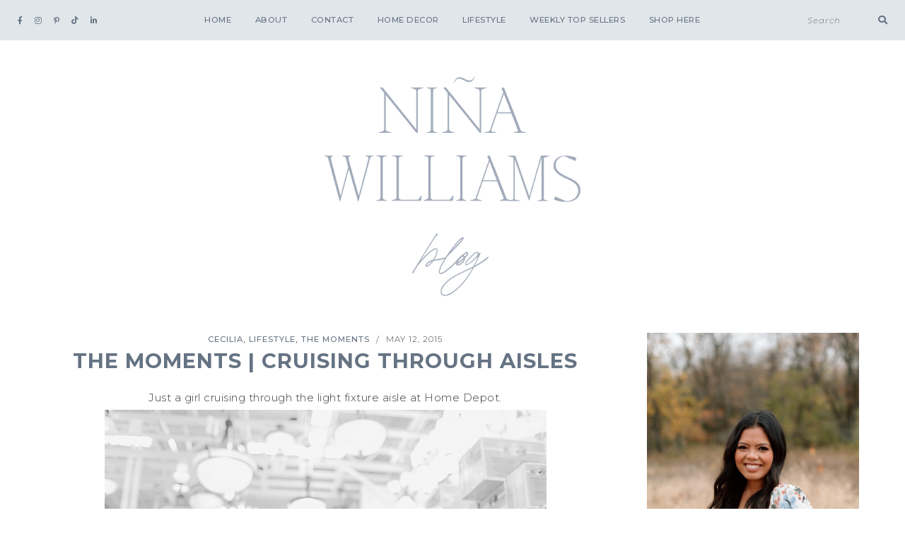

--- FILE ---
content_type: text/html; charset=UTF-8
request_url: https://ninawilliamsblog.com/the-moments/
body_size: 21999
content:
<!DOCTYPE html>
<html dir="ltr" lang="en-US" prefix="og: https://ogp.me/ns#">
<head>

	<meta charset="UTF-8">
	<meta http-equiv="X-UA-Compatible" content="IE=edge">
	<meta name="viewport" content="width=device-width, initial-scale=1">

	<link rel="profile" href="https://gmpg.org/xfn/11" />
	<link rel="pingback" href="https://ninawilliamsblog.com/xmlrpc.php" />

		
	<title>the moments | cruising through aisles -</title>
	<style>img:is([sizes="auto" i], [sizes^="auto," i]) { contain-intrinsic-size: 3000px 1500px }</style>
	
		<!-- All in One SEO 4.8.1.1 - aioseo.com -->
	<meta name="description" content="Just a girl cruising through the light fixture aisle at Home Depot." />
	<meta name="robots" content="max-image-preview:large" />
	<meta name="author" content="admin"/>
	<link rel="canonical" href="https://ninawilliamsblog.com/the-moments/" />
	<meta name="generator" content="All in One SEO (AIOSEO) 4.8.1.1" />
		<meta property="og:locale" content="en_US" />
		<meta property="og:site_name" content="-" />
		<meta property="og:type" content="article" />
		<meta property="og:title" content="the moments | cruising through aisles -" />
		<meta property="og:description" content="Just a girl cruising through the light fixture aisle at Home Depot." />
		<meta property="og:url" content="https://ninawilliamsblog.com/the-moments/" />
		<meta property="article:published_time" content="2015-05-12T06:15:20+00:00" />
		<meta property="article:modified_time" content="2016-11-13T13:26:29+00:00" />
		<meta name="twitter:card" content="summary_large_image" />
		<meta name="twitter:title" content="the moments | cruising through aisles -" />
		<meta name="twitter:description" content="Just a girl cruising through the light fixture aisle at Home Depot." />
		<script type="application/ld+json" class="aioseo-schema">
			{"@context":"https:\/\/schema.org","@graph":[{"@type":"BlogPosting","@id":"https:\/\/ninawilliamsblog.com\/the-moments\/#blogposting","name":"the moments | cruising through aisles -","headline":"the moments | cruising through aisles","author":{"@id":"https:\/\/ninawilliamsblog.com\/author\/admin\/#author"},"publisher":{"@id":"https:\/\/ninawilliamsblog.com\/#organization"},"image":{"@type":"ImageObject","url":"http:\/\/www.ninacecilia.com\/wp-content\/uploads\/2015\/05\/IMG_1448blog.jpg","@id":"https:\/\/ninawilliamsblog.com\/the-moments\/#articleImage"},"datePublished":"2015-05-12T01:15:20-05:00","dateModified":"2016-11-13T07:26:29-06:00","inLanguage":"en-US","mainEntityOfPage":{"@id":"https:\/\/ninawilliamsblog.com\/the-moments\/#webpage"},"isPartOf":{"@id":"https:\/\/ninawilliamsblog.com\/the-moments\/#webpage"},"articleSection":"Cecilia, Lifestyle, The Moments"},{"@type":"BreadcrumbList","@id":"https:\/\/ninawilliamsblog.com\/the-moments\/#breadcrumblist","itemListElement":[{"@type":"ListItem","@id":"https:\/\/ninawilliamsblog.com\/#listItem","position":1,"name":"Home","item":"https:\/\/ninawilliamsblog.com\/","nextItem":{"@type":"ListItem","@id":"https:\/\/ninawilliamsblog.com\/the-moments\/#listItem","name":"the moments | cruising through aisles"}},{"@type":"ListItem","@id":"https:\/\/ninawilliamsblog.com\/the-moments\/#listItem","position":2,"name":"the moments | cruising through aisles","previousItem":{"@type":"ListItem","@id":"https:\/\/ninawilliamsblog.com\/#listItem","name":"Home"}}]},{"@type":"Organization","@id":"https:\/\/ninawilliamsblog.com\/#organization","url":"https:\/\/ninawilliamsblog.com\/"},{"@type":"Person","@id":"https:\/\/ninawilliamsblog.com\/author\/admin\/#author","url":"https:\/\/ninawilliamsblog.com\/author\/admin\/","name":"admin","image":{"@type":"ImageObject","@id":"https:\/\/ninawilliamsblog.com\/the-moments\/#authorImage","url":"https:\/\/ninawilliamsblog.com\/wp-content\/uploads\/2022\/05\/alexakarenphotography-117-small-150x150.jpg","width":96,"height":96,"caption":"admin"}},{"@type":"WebPage","@id":"https:\/\/ninawilliamsblog.com\/the-moments\/#webpage","url":"https:\/\/ninawilliamsblog.com\/the-moments\/","name":"the moments | cruising through aisles -","description":"Just a girl cruising through the light fixture aisle at Home Depot.","inLanguage":"en-US","isPartOf":{"@id":"https:\/\/ninawilliamsblog.com\/#website"},"breadcrumb":{"@id":"https:\/\/ninawilliamsblog.com\/the-moments\/#breadcrumblist"},"author":{"@id":"https:\/\/ninawilliamsblog.com\/author\/admin\/#author"},"creator":{"@id":"https:\/\/ninawilliamsblog.com\/author\/admin\/#author"},"datePublished":"2015-05-12T01:15:20-05:00","dateModified":"2016-11-13T07:26:29-06:00"},{"@type":"WebSite","@id":"https:\/\/ninawilliamsblog.com\/#website","url":"https:\/\/ninawilliamsblog.com\/","inLanguage":"en-US","publisher":{"@id":"https:\/\/ninawilliamsblog.com\/#organization"}}]}
		</script>
		<!-- All in One SEO -->

<script>window._wca = window._wca || [];</script>
<link rel='dns-prefetch' href='//stats.wp.com' />
<link rel='dns-prefetch' href='//secure.gravatar.com' />
<link rel='dns-prefetch' href='//www.googletagmanager.com' />
<link rel='dns-prefetch' href='//fonts.googleapis.com' />
<link rel='dns-prefetch' href='//v0.wordpress.com' />
<link rel='preconnect' href='//c0.wp.com' />
<link rel="alternate" type="application/rss+xml" title=" &raquo; Feed" href="https://ninawilliamsblog.com/feed/" />
<link rel="alternate" type="application/rss+xml" title=" &raquo; Comments Feed" href="https://ninawilliamsblog.com/comments/feed/" />
<link rel="alternate" type="application/rss+xml" title=" &raquo; the moments | cruising through aisles Comments Feed" href="https://ninawilliamsblog.com/the-moments/feed/" />
		<!-- This site uses the Google Analytics by MonsterInsights plugin v9.4.1 - Using Analytics tracking - https://www.monsterinsights.com/ -->
							<script src="//www.googletagmanager.com/gtag/js?id=G-NY22DXE8HC"  data-cfasync="false" data-wpfc-render="false" type="text/javascript" async></script>
			<script data-cfasync="false" data-wpfc-render="false" type="text/javascript">
				var mi_version = '9.4.1';
				var mi_track_user = true;
				var mi_no_track_reason = '';
								var MonsterInsightsDefaultLocations = {"page_location":"https:\/\/ninawilliamsblog.com\/the-moments\/"};
				if ( typeof MonsterInsightsPrivacyGuardFilter === 'function' ) {
					var MonsterInsightsLocations = (typeof MonsterInsightsExcludeQuery === 'object') ? MonsterInsightsPrivacyGuardFilter( MonsterInsightsExcludeQuery ) : MonsterInsightsPrivacyGuardFilter( MonsterInsightsDefaultLocations );
				} else {
					var MonsterInsightsLocations = (typeof MonsterInsightsExcludeQuery === 'object') ? MonsterInsightsExcludeQuery : MonsterInsightsDefaultLocations;
				}

								var disableStrs = [
										'ga-disable-G-NY22DXE8HC',
									];

				/* Function to detect opted out users */
				function __gtagTrackerIsOptedOut() {
					for (var index = 0; index < disableStrs.length; index++) {
						if (document.cookie.indexOf(disableStrs[index] + '=true') > -1) {
							return true;
						}
					}

					return false;
				}

				/* Disable tracking if the opt-out cookie exists. */
				if (__gtagTrackerIsOptedOut()) {
					for (var index = 0; index < disableStrs.length; index++) {
						window[disableStrs[index]] = true;
					}
				}

				/* Opt-out function */
				function __gtagTrackerOptout() {
					for (var index = 0; index < disableStrs.length; index++) {
						document.cookie = disableStrs[index] + '=true; expires=Thu, 31 Dec 2099 23:59:59 UTC; path=/';
						window[disableStrs[index]] = true;
					}
				}

				if ('undefined' === typeof gaOptout) {
					function gaOptout() {
						__gtagTrackerOptout();
					}
				}
								window.dataLayer = window.dataLayer || [];

				window.MonsterInsightsDualTracker = {
					helpers: {},
					trackers: {},
				};
				if (mi_track_user) {
					function __gtagDataLayer() {
						dataLayer.push(arguments);
					}

					function __gtagTracker(type, name, parameters) {
						if (!parameters) {
							parameters = {};
						}

						if (parameters.send_to) {
							__gtagDataLayer.apply(null, arguments);
							return;
						}

						if (type === 'event') {
														parameters.send_to = monsterinsights_frontend.v4_id;
							var hookName = name;
							if (typeof parameters['event_category'] !== 'undefined') {
								hookName = parameters['event_category'] + ':' + name;
							}

							if (typeof MonsterInsightsDualTracker.trackers[hookName] !== 'undefined') {
								MonsterInsightsDualTracker.trackers[hookName](parameters);
							} else {
								__gtagDataLayer('event', name, parameters);
							}
							
						} else {
							__gtagDataLayer.apply(null, arguments);
						}
					}

					__gtagTracker('js', new Date());
					__gtagTracker('set', {
						'developer_id.dZGIzZG': true,
											});
					if ( MonsterInsightsLocations.page_location ) {
						__gtagTracker('set', MonsterInsightsLocations);
					}
										__gtagTracker('config', 'G-NY22DXE8HC', {"forceSSL":"true"} );
															window.gtag = __gtagTracker;										(function () {
						/* https://developers.google.com/analytics/devguides/collection/analyticsjs/ */
						/* ga and __gaTracker compatibility shim. */
						var noopfn = function () {
							return null;
						};
						var newtracker = function () {
							return new Tracker();
						};
						var Tracker = function () {
							return null;
						};
						var p = Tracker.prototype;
						p.get = noopfn;
						p.set = noopfn;
						p.send = function () {
							var args = Array.prototype.slice.call(arguments);
							args.unshift('send');
							__gaTracker.apply(null, args);
						};
						var __gaTracker = function () {
							var len = arguments.length;
							if (len === 0) {
								return;
							}
							var f = arguments[len - 1];
							if (typeof f !== 'object' || f === null || typeof f.hitCallback !== 'function') {
								if ('send' === arguments[0]) {
									var hitConverted, hitObject = false, action;
									if ('event' === arguments[1]) {
										if ('undefined' !== typeof arguments[3]) {
											hitObject = {
												'eventAction': arguments[3],
												'eventCategory': arguments[2],
												'eventLabel': arguments[4],
												'value': arguments[5] ? arguments[5] : 1,
											}
										}
									}
									if ('pageview' === arguments[1]) {
										if ('undefined' !== typeof arguments[2]) {
											hitObject = {
												'eventAction': 'page_view',
												'page_path': arguments[2],
											}
										}
									}
									if (typeof arguments[2] === 'object') {
										hitObject = arguments[2];
									}
									if (typeof arguments[5] === 'object') {
										Object.assign(hitObject, arguments[5]);
									}
									if ('undefined' !== typeof arguments[1].hitType) {
										hitObject = arguments[1];
										if ('pageview' === hitObject.hitType) {
											hitObject.eventAction = 'page_view';
										}
									}
									if (hitObject) {
										action = 'timing' === arguments[1].hitType ? 'timing_complete' : hitObject.eventAction;
										hitConverted = mapArgs(hitObject);
										__gtagTracker('event', action, hitConverted);
									}
								}
								return;
							}

							function mapArgs(args) {
								var arg, hit = {};
								var gaMap = {
									'eventCategory': 'event_category',
									'eventAction': 'event_action',
									'eventLabel': 'event_label',
									'eventValue': 'event_value',
									'nonInteraction': 'non_interaction',
									'timingCategory': 'event_category',
									'timingVar': 'name',
									'timingValue': 'value',
									'timingLabel': 'event_label',
									'page': 'page_path',
									'location': 'page_location',
									'title': 'page_title',
									'referrer' : 'page_referrer',
								};
								for (arg in args) {
																		if (!(!args.hasOwnProperty(arg) || !gaMap.hasOwnProperty(arg))) {
										hit[gaMap[arg]] = args[arg];
									} else {
										hit[arg] = args[arg];
									}
								}
								return hit;
							}

							try {
								f.hitCallback();
							} catch (ex) {
							}
						};
						__gaTracker.create = newtracker;
						__gaTracker.getByName = newtracker;
						__gaTracker.getAll = function () {
							return [];
						};
						__gaTracker.remove = noopfn;
						__gaTracker.loaded = true;
						window['__gaTracker'] = __gaTracker;
					})();
									} else {
										console.log("");
					(function () {
						function __gtagTracker() {
							return null;
						}

						window['__gtagTracker'] = __gtagTracker;
						window['gtag'] = __gtagTracker;
					})();
									}
			</script>
				<!-- / Google Analytics by MonsterInsights -->
		<script type="text/javascript">
/* <![CDATA[ */
window._wpemojiSettings = {"baseUrl":"https:\/\/s.w.org\/images\/core\/emoji\/15.1.0\/72x72\/","ext":".png","svgUrl":"https:\/\/s.w.org\/images\/core\/emoji\/15.1.0\/svg\/","svgExt":".svg","source":{"concatemoji":"https:\/\/ninawilliamsblog.com\/wp-includes\/js\/wp-emoji-release.min.js?ver=6.8"}};
/*! This file is auto-generated */
!function(i,n){var o,s,e;function c(e){try{var t={supportTests:e,timestamp:(new Date).valueOf()};sessionStorage.setItem(o,JSON.stringify(t))}catch(e){}}function p(e,t,n){e.clearRect(0,0,e.canvas.width,e.canvas.height),e.fillText(t,0,0);var t=new Uint32Array(e.getImageData(0,0,e.canvas.width,e.canvas.height).data),r=(e.clearRect(0,0,e.canvas.width,e.canvas.height),e.fillText(n,0,0),new Uint32Array(e.getImageData(0,0,e.canvas.width,e.canvas.height).data));return t.every(function(e,t){return e===r[t]})}function u(e,t,n){switch(t){case"flag":return n(e,"\ud83c\udff3\ufe0f\u200d\u26a7\ufe0f","\ud83c\udff3\ufe0f\u200b\u26a7\ufe0f")?!1:!n(e,"\ud83c\uddfa\ud83c\uddf3","\ud83c\uddfa\u200b\ud83c\uddf3")&&!n(e,"\ud83c\udff4\udb40\udc67\udb40\udc62\udb40\udc65\udb40\udc6e\udb40\udc67\udb40\udc7f","\ud83c\udff4\u200b\udb40\udc67\u200b\udb40\udc62\u200b\udb40\udc65\u200b\udb40\udc6e\u200b\udb40\udc67\u200b\udb40\udc7f");case"emoji":return!n(e,"\ud83d\udc26\u200d\ud83d\udd25","\ud83d\udc26\u200b\ud83d\udd25")}return!1}function f(e,t,n){var r="undefined"!=typeof WorkerGlobalScope&&self instanceof WorkerGlobalScope?new OffscreenCanvas(300,150):i.createElement("canvas"),a=r.getContext("2d",{willReadFrequently:!0}),o=(a.textBaseline="top",a.font="600 32px Arial",{});return e.forEach(function(e){o[e]=t(a,e,n)}),o}function t(e){var t=i.createElement("script");t.src=e,t.defer=!0,i.head.appendChild(t)}"undefined"!=typeof Promise&&(o="wpEmojiSettingsSupports",s=["flag","emoji"],n.supports={everything:!0,everythingExceptFlag:!0},e=new Promise(function(e){i.addEventListener("DOMContentLoaded",e,{once:!0})}),new Promise(function(t){var n=function(){try{var e=JSON.parse(sessionStorage.getItem(o));if("object"==typeof e&&"number"==typeof e.timestamp&&(new Date).valueOf()<e.timestamp+604800&&"object"==typeof e.supportTests)return e.supportTests}catch(e){}return null}();if(!n){if("undefined"!=typeof Worker&&"undefined"!=typeof OffscreenCanvas&&"undefined"!=typeof URL&&URL.createObjectURL&&"undefined"!=typeof Blob)try{var e="postMessage("+f.toString()+"("+[JSON.stringify(s),u.toString(),p.toString()].join(",")+"));",r=new Blob([e],{type:"text/javascript"}),a=new Worker(URL.createObjectURL(r),{name:"wpTestEmojiSupports"});return void(a.onmessage=function(e){c(n=e.data),a.terminate(),t(n)})}catch(e){}c(n=f(s,u,p))}t(n)}).then(function(e){for(var t in e)n.supports[t]=e[t],n.supports.everything=n.supports.everything&&n.supports[t],"flag"!==t&&(n.supports.everythingExceptFlag=n.supports.everythingExceptFlag&&n.supports[t]);n.supports.everythingExceptFlag=n.supports.everythingExceptFlag&&!n.supports.flag,n.DOMReady=!1,n.readyCallback=function(){n.DOMReady=!0}}).then(function(){return e}).then(function(){var e;n.supports.everything||(n.readyCallback(),(e=n.source||{}).concatemoji?t(e.concatemoji):e.wpemoji&&e.twemoji&&(t(e.twemoji),t(e.wpemoji)))}))}((window,document),window._wpemojiSettings);
/* ]]> */
</script>
<style id='wp-emoji-styles-inline-css' type='text/css'>

	img.wp-smiley, img.emoji {
		display: inline !important;
		border: none !important;
		box-shadow: none !important;
		height: 1em !important;
		width: 1em !important;
		margin: 0 0.07em !important;
		vertical-align: -0.1em !important;
		background: none !important;
		padding: 0 !important;
	}
</style>
<link rel='stylesheet' id='wp-block-library-css' href='https://c0.wp.com/c/6.8/wp-includes/css/dist/block-library/style.min.css' type='text/css' media='all' />
<link rel='stylesheet' id='swiper-css-css' href='https://ninawilliamsblog.com/wp-content/plugins/instagram-widget-by-wpzoom/dist/styles/library/swiper.css?ver=7.4.1' type='text/css' media='all' />
<link rel='stylesheet' id='dashicons-css' href='https://c0.wp.com/c/6.8/wp-includes/css/dashicons.min.css' type='text/css' media='all' />
<link rel='stylesheet' id='magnific-popup-css' href='https://ninawilliamsblog.com/wp-content/plugins/instagram-widget-by-wpzoom/dist/styles/library/magnific-popup.css?ver=2.2.7' type='text/css' media='all' />
<link rel='stylesheet' id='wpz-insta_block-frontend-style-css' href='https://ninawilliamsblog.com/wp-content/plugins/instagram-widget-by-wpzoom/dist/styles/frontend/index.css?ver=bbc4962530486b2c280af5a9d801f209' type='text/css' media='all' />
<style id='classic-theme-styles-inline-css' type='text/css'>
/*! This file is auto-generated */
.wp-block-button__link{color:#fff;background-color:#32373c;border-radius:9999px;box-shadow:none;text-decoration:none;padding:calc(.667em + 2px) calc(1.333em + 2px);font-size:1.125em}.wp-block-file__button{background:#32373c;color:#fff;text-decoration:none}
</style>
<link rel='stylesheet' id='mediaelement-css' href='https://c0.wp.com/c/6.8/wp-includes/js/mediaelement/mediaelementplayer-legacy.min.css' type='text/css' media='all' />
<link rel='stylesheet' id='wp-mediaelement-css' href='https://c0.wp.com/c/6.8/wp-includes/js/mediaelement/wp-mediaelement.min.css' type='text/css' media='all' />
<style id='jetpack-sharing-buttons-style-inline-css' type='text/css'>
.jetpack-sharing-buttons__services-list{display:flex;flex-direction:row;flex-wrap:wrap;gap:0;list-style-type:none;margin:5px;padding:0}.jetpack-sharing-buttons__services-list.has-small-icon-size{font-size:12px}.jetpack-sharing-buttons__services-list.has-normal-icon-size{font-size:16px}.jetpack-sharing-buttons__services-list.has-large-icon-size{font-size:24px}.jetpack-sharing-buttons__services-list.has-huge-icon-size{font-size:36px}@media print{.jetpack-sharing-buttons__services-list{display:none!important}}.editor-styles-wrapper .wp-block-jetpack-sharing-buttons{gap:0;padding-inline-start:0}ul.jetpack-sharing-buttons__services-list.has-background{padding:1.25em 2.375em}
</style>
<style id='global-styles-inline-css' type='text/css'>
:root{--wp--preset--aspect-ratio--square: 1;--wp--preset--aspect-ratio--4-3: 4/3;--wp--preset--aspect-ratio--3-4: 3/4;--wp--preset--aspect-ratio--3-2: 3/2;--wp--preset--aspect-ratio--2-3: 2/3;--wp--preset--aspect-ratio--16-9: 16/9;--wp--preset--aspect-ratio--9-16: 9/16;--wp--preset--color--black: #000000;--wp--preset--color--cyan-bluish-gray: #abb8c3;--wp--preset--color--white: #ffffff;--wp--preset--color--pale-pink: #f78da7;--wp--preset--color--vivid-red: #cf2e2e;--wp--preset--color--luminous-vivid-orange: #ff6900;--wp--preset--color--luminous-vivid-amber: #fcb900;--wp--preset--color--light-green-cyan: #7bdcb5;--wp--preset--color--vivid-green-cyan: #00d084;--wp--preset--color--pale-cyan-blue: #8ed1fc;--wp--preset--color--vivid-cyan-blue: #0693e3;--wp--preset--color--vivid-purple: #9b51e0;--wp--preset--color--light-grayish-orange: #F8F0ED;--wp--preset--color--greyish-rose: #C19897;--wp--preset--color--light-grey: #E5E5E5;--wp--preset--color--very-light-grey: #F3F3F3;--wp--preset--gradient--vivid-cyan-blue-to-vivid-purple: linear-gradient(135deg,rgba(6,147,227,1) 0%,rgb(155,81,224) 100%);--wp--preset--gradient--light-green-cyan-to-vivid-green-cyan: linear-gradient(135deg,rgb(122,220,180) 0%,rgb(0,208,130) 100%);--wp--preset--gradient--luminous-vivid-amber-to-luminous-vivid-orange: linear-gradient(135deg,rgba(252,185,0,1) 0%,rgba(255,105,0,1) 100%);--wp--preset--gradient--luminous-vivid-orange-to-vivid-red: linear-gradient(135deg,rgba(255,105,0,1) 0%,rgb(207,46,46) 100%);--wp--preset--gradient--very-light-gray-to-cyan-bluish-gray: linear-gradient(135deg,rgb(238,238,238) 0%,rgb(169,184,195) 100%);--wp--preset--gradient--cool-to-warm-spectrum: linear-gradient(135deg,rgb(74,234,220) 0%,rgb(151,120,209) 20%,rgb(207,42,186) 40%,rgb(238,44,130) 60%,rgb(251,105,98) 80%,rgb(254,248,76) 100%);--wp--preset--gradient--blush-light-purple: linear-gradient(135deg,rgb(255,206,236) 0%,rgb(152,150,240) 100%);--wp--preset--gradient--blush-bordeaux: linear-gradient(135deg,rgb(254,205,165) 0%,rgb(254,45,45) 50%,rgb(107,0,62) 100%);--wp--preset--gradient--luminous-dusk: linear-gradient(135deg,rgb(255,203,112) 0%,rgb(199,81,192) 50%,rgb(65,88,208) 100%);--wp--preset--gradient--pale-ocean: linear-gradient(135deg,rgb(255,245,203) 0%,rgb(182,227,212) 50%,rgb(51,167,181) 100%);--wp--preset--gradient--electric-grass: linear-gradient(135deg,rgb(202,248,128) 0%,rgb(113,206,126) 100%);--wp--preset--gradient--midnight: linear-gradient(135deg,rgb(2,3,129) 0%,rgb(40,116,252) 100%);--wp--preset--font-size--small: 13px;--wp--preset--font-size--medium: 20px;--wp--preset--font-size--large: 36px;--wp--preset--font-size--x-large: 42px;--wp--preset--spacing--20: 0.44rem;--wp--preset--spacing--30: 0.67rem;--wp--preset--spacing--40: 1rem;--wp--preset--spacing--50: 1.5rem;--wp--preset--spacing--60: 2.25rem;--wp--preset--spacing--70: 3.38rem;--wp--preset--spacing--80: 5.06rem;--wp--preset--shadow--natural: 6px 6px 9px rgba(0, 0, 0, 0.2);--wp--preset--shadow--deep: 12px 12px 50px rgba(0, 0, 0, 0.4);--wp--preset--shadow--sharp: 6px 6px 0px rgba(0, 0, 0, 0.2);--wp--preset--shadow--outlined: 6px 6px 0px -3px rgba(255, 255, 255, 1), 6px 6px rgba(0, 0, 0, 1);--wp--preset--shadow--crisp: 6px 6px 0px rgba(0, 0, 0, 1);}:where(.is-layout-flex){gap: 0.5em;}:where(.is-layout-grid){gap: 0.5em;}body .is-layout-flex{display: flex;}.is-layout-flex{flex-wrap: wrap;align-items: center;}.is-layout-flex > :is(*, div){margin: 0;}body .is-layout-grid{display: grid;}.is-layout-grid > :is(*, div){margin: 0;}:where(.wp-block-columns.is-layout-flex){gap: 2em;}:where(.wp-block-columns.is-layout-grid){gap: 2em;}:where(.wp-block-post-template.is-layout-flex){gap: 1.25em;}:where(.wp-block-post-template.is-layout-grid){gap: 1.25em;}.has-black-color{color: var(--wp--preset--color--black) !important;}.has-cyan-bluish-gray-color{color: var(--wp--preset--color--cyan-bluish-gray) !important;}.has-white-color{color: var(--wp--preset--color--white) !important;}.has-pale-pink-color{color: var(--wp--preset--color--pale-pink) !important;}.has-vivid-red-color{color: var(--wp--preset--color--vivid-red) !important;}.has-luminous-vivid-orange-color{color: var(--wp--preset--color--luminous-vivid-orange) !important;}.has-luminous-vivid-amber-color{color: var(--wp--preset--color--luminous-vivid-amber) !important;}.has-light-green-cyan-color{color: var(--wp--preset--color--light-green-cyan) !important;}.has-vivid-green-cyan-color{color: var(--wp--preset--color--vivid-green-cyan) !important;}.has-pale-cyan-blue-color{color: var(--wp--preset--color--pale-cyan-blue) !important;}.has-vivid-cyan-blue-color{color: var(--wp--preset--color--vivid-cyan-blue) !important;}.has-vivid-purple-color{color: var(--wp--preset--color--vivid-purple) !important;}.has-black-background-color{background-color: var(--wp--preset--color--black) !important;}.has-cyan-bluish-gray-background-color{background-color: var(--wp--preset--color--cyan-bluish-gray) !important;}.has-white-background-color{background-color: var(--wp--preset--color--white) !important;}.has-pale-pink-background-color{background-color: var(--wp--preset--color--pale-pink) !important;}.has-vivid-red-background-color{background-color: var(--wp--preset--color--vivid-red) !important;}.has-luminous-vivid-orange-background-color{background-color: var(--wp--preset--color--luminous-vivid-orange) !important;}.has-luminous-vivid-amber-background-color{background-color: var(--wp--preset--color--luminous-vivid-amber) !important;}.has-light-green-cyan-background-color{background-color: var(--wp--preset--color--light-green-cyan) !important;}.has-vivid-green-cyan-background-color{background-color: var(--wp--preset--color--vivid-green-cyan) !important;}.has-pale-cyan-blue-background-color{background-color: var(--wp--preset--color--pale-cyan-blue) !important;}.has-vivid-cyan-blue-background-color{background-color: var(--wp--preset--color--vivid-cyan-blue) !important;}.has-vivid-purple-background-color{background-color: var(--wp--preset--color--vivid-purple) !important;}.has-black-border-color{border-color: var(--wp--preset--color--black) !important;}.has-cyan-bluish-gray-border-color{border-color: var(--wp--preset--color--cyan-bluish-gray) !important;}.has-white-border-color{border-color: var(--wp--preset--color--white) !important;}.has-pale-pink-border-color{border-color: var(--wp--preset--color--pale-pink) !important;}.has-vivid-red-border-color{border-color: var(--wp--preset--color--vivid-red) !important;}.has-luminous-vivid-orange-border-color{border-color: var(--wp--preset--color--luminous-vivid-orange) !important;}.has-luminous-vivid-amber-border-color{border-color: var(--wp--preset--color--luminous-vivid-amber) !important;}.has-light-green-cyan-border-color{border-color: var(--wp--preset--color--light-green-cyan) !important;}.has-vivid-green-cyan-border-color{border-color: var(--wp--preset--color--vivid-green-cyan) !important;}.has-pale-cyan-blue-border-color{border-color: var(--wp--preset--color--pale-cyan-blue) !important;}.has-vivid-cyan-blue-border-color{border-color: var(--wp--preset--color--vivid-cyan-blue) !important;}.has-vivid-purple-border-color{border-color: var(--wp--preset--color--vivid-purple) !important;}.has-vivid-cyan-blue-to-vivid-purple-gradient-background{background: var(--wp--preset--gradient--vivid-cyan-blue-to-vivid-purple) !important;}.has-light-green-cyan-to-vivid-green-cyan-gradient-background{background: var(--wp--preset--gradient--light-green-cyan-to-vivid-green-cyan) !important;}.has-luminous-vivid-amber-to-luminous-vivid-orange-gradient-background{background: var(--wp--preset--gradient--luminous-vivid-amber-to-luminous-vivid-orange) !important;}.has-luminous-vivid-orange-to-vivid-red-gradient-background{background: var(--wp--preset--gradient--luminous-vivid-orange-to-vivid-red) !important;}.has-very-light-gray-to-cyan-bluish-gray-gradient-background{background: var(--wp--preset--gradient--very-light-gray-to-cyan-bluish-gray) !important;}.has-cool-to-warm-spectrum-gradient-background{background: var(--wp--preset--gradient--cool-to-warm-spectrum) !important;}.has-blush-light-purple-gradient-background{background: var(--wp--preset--gradient--blush-light-purple) !important;}.has-blush-bordeaux-gradient-background{background: var(--wp--preset--gradient--blush-bordeaux) !important;}.has-luminous-dusk-gradient-background{background: var(--wp--preset--gradient--luminous-dusk) !important;}.has-pale-ocean-gradient-background{background: var(--wp--preset--gradient--pale-ocean) !important;}.has-electric-grass-gradient-background{background: var(--wp--preset--gradient--electric-grass) !important;}.has-midnight-gradient-background{background: var(--wp--preset--gradient--midnight) !important;}.has-small-font-size{font-size: var(--wp--preset--font-size--small) !important;}.has-medium-font-size{font-size: var(--wp--preset--font-size--medium) !important;}.has-large-font-size{font-size: var(--wp--preset--font-size--large) !important;}.has-x-large-font-size{font-size: var(--wp--preset--font-size--x-large) !important;}
:where(.wp-block-post-template.is-layout-flex){gap: 1.25em;}:where(.wp-block-post-template.is-layout-grid){gap: 1.25em;}
:where(.wp-block-columns.is-layout-flex){gap: 2em;}:where(.wp-block-columns.is-layout-grid){gap: 2em;}
:root :where(.wp-block-pullquote){font-size: 1.5em;line-height: 1.6;}
</style>
<link rel='stylesheet' id='emgrace-elements-css-css' href='https://ninawilliamsblog.com/wp-content/plugins/emily-grace-elements/css/emily-grace-elements.css?ver=6.8' type='text/css' media='all' />
<link rel='stylesheet' id='jpibfi-style-css' href='https://ninawilliamsblog.com/wp-content/plugins/jquery-pin-it-button-for-images/css/client.css?ver=3.0.6' type='text/css' media='all' />
<link rel='stylesheet' id='woocommerce-layout-css' href='https://c0.wp.com/p/woocommerce/9.8.2/assets/css/woocommerce-layout.css' type='text/css' media='all' />
<style id='woocommerce-layout-inline-css' type='text/css'>

	.infinite-scroll .woocommerce-pagination {
		display: none;
	}
</style>
<link rel='stylesheet' id='woocommerce-smallscreen-css' href='https://c0.wp.com/p/woocommerce/9.8.2/assets/css/woocommerce-smallscreen.css' type='text/css' media='only screen and (max-width: 768px)' />
<link rel='stylesheet' id='woocommerce-general-css' href='https://c0.wp.com/p/woocommerce/9.8.2/assets/css/woocommerce.css' type='text/css' media='all' />
<style id='woocommerce-inline-inline-css' type='text/css'>
.woocommerce form .form-row .required { visibility: visible; }
</style>
<link rel='stylesheet' id='ppress-frontend-css' href='https://ninawilliamsblog.com/wp-content/plugins/wp-user-avatar/assets/css/frontend.min.css?ver=4.15.23' type='text/css' media='all' />
<link rel='stylesheet' id='ppress-flatpickr-css' href='https://ninawilliamsblog.com/wp-content/plugins/wp-user-avatar/assets/flatpickr/flatpickr.min.css?ver=4.15.23' type='text/css' media='all' />
<link rel='stylesheet' id='ppress-select2-css' href='https://ninawilliamsblog.com/wp-content/plugins/wp-user-avatar/assets/select2/select2.min.css?ver=6.8' type='text/css' media='all' />
<link rel='stylesheet' id='qi-addons-for-elementor-grid-style-css' href='https://ninawilliamsblog.com/wp-content/plugins/qi-addons-for-elementor/assets/css/grid.min.css?ver=1.8.9' type='text/css' media='all' />
<link rel='stylesheet' id='qi-addons-for-elementor-helper-parts-style-css' href='https://ninawilliamsblog.com/wp-content/plugins/qi-addons-for-elementor/assets/css/helper-parts.min.css?ver=1.8.9' type='text/css' media='all' />
<link rel='stylesheet' id='qi-addons-for-elementor-style-css' href='https://ninawilliamsblog.com/wp-content/plugins/qi-addons-for-elementor/assets/css/main.min.css?ver=1.8.9' type='text/css' media='all' />
<link rel='stylesheet' id='brands-styles-css' href='https://c0.wp.com/p/woocommerce/9.8.2/assets/css/brands.css' type='text/css' media='all' />
<link rel='stylesheet' id='font-awesome-css-css' href='https://ninawilliamsblog.com/wp-content/themes/emily-grace/css/font-awesome.min.css?ver=6.8' type='text/css' media='all' />
<link rel='stylesheet' id='emgrace-style-css' href='https://ninawilliamsblog.com/wp-content/themes/emily-grace/style.css?ver=6.8' type='text/css' media='all' />
<link rel='stylesheet' id='emgrace-responsive-css' href='https://ninawilliamsblog.com/wp-content/themes/emily-grace/css/responsive.css?ver=6.8' type='text/css' media='all' />
<link rel='stylesheet' id='emgrace-google-fonts-css' href='//fonts.googleapis.com/css?family=Montserrat%3A300%2C300i%2C500%2C600%2C700' type='text/css' media='all' />
<style id='akismet-widget-style-inline-css' type='text/css'>

			.a-stats {
				--akismet-color-mid-green: #357b49;
				--akismet-color-white: #fff;
				--akismet-color-light-grey: #f6f7f7;

				max-width: 350px;
				width: auto;
			}

			.a-stats * {
				all: unset;
				box-sizing: border-box;
			}

			.a-stats strong {
				font-weight: 600;
			}

			.a-stats a.a-stats__link,
			.a-stats a.a-stats__link:visited,
			.a-stats a.a-stats__link:active {
				background: var(--akismet-color-mid-green);
				border: none;
				box-shadow: none;
				border-radius: 8px;
				color: var(--akismet-color-white);
				cursor: pointer;
				display: block;
				font-family: -apple-system, BlinkMacSystemFont, 'Segoe UI', 'Roboto', 'Oxygen-Sans', 'Ubuntu', 'Cantarell', 'Helvetica Neue', sans-serif;
				font-weight: 500;
				padding: 12px;
				text-align: center;
				text-decoration: none;
				transition: all 0.2s ease;
			}

			/* Extra specificity to deal with TwentyTwentyOne focus style */
			.widget .a-stats a.a-stats__link:focus {
				background: var(--akismet-color-mid-green);
				color: var(--akismet-color-white);
				text-decoration: none;
			}

			.a-stats a.a-stats__link:hover {
				filter: brightness(110%);
				box-shadow: 0 4px 12px rgba(0, 0, 0, 0.06), 0 0 2px rgba(0, 0, 0, 0.16);
			}

			.a-stats .count {
				color: var(--akismet-color-white);
				display: block;
				font-size: 1.5em;
				line-height: 1.4;
				padding: 0 13px;
				white-space: nowrap;
			}
		
</style>
<link rel='stylesheet' id='swiper-css' href='https://ninawilliamsblog.com/wp-content/plugins/qi-addons-for-elementor/assets/plugins/swiper/8.4.5/swiper.min.css?ver=8.4.5' type='text/css' media='all' />
<link rel='stylesheet' id='sharedaddy-css' href='https://c0.wp.com/p/jetpack/14.5/modules/sharedaddy/sharing.css' type='text/css' media='all' />
<link rel='stylesheet' id='social-logos-css' href='https://c0.wp.com/p/jetpack/14.5/_inc/social-logos/social-logos.min.css' type='text/css' media='all' />
<script type="text/javascript" src="https://ninawilliamsblog.com/wp-content/plugins/google-analytics-for-wordpress/assets/js/frontend-gtag.min.js?ver=9.4.1" id="monsterinsights-frontend-script-js" async="async" data-wp-strategy="async"></script>
<script data-cfasync="false" data-wpfc-render="false" type="text/javascript" id='monsterinsights-frontend-script-js-extra'>/* <![CDATA[ */
var monsterinsights_frontend = {"js_events_tracking":"true","download_extensions":"doc,pdf,ppt,zip,xls,docx,pptx,xlsx","inbound_paths":"[]","home_url":"https:\/\/ninawilliamsblog.com","hash_tracking":"false","v4_id":"G-NY22DXE8HC"};/* ]]> */
</script>
<script type="text/javascript" src="https://c0.wp.com/c/6.8/wp-includes/js/jquery/jquery.min.js" id="jquery-core-js"></script>
<script type="text/javascript" src="https://c0.wp.com/c/6.8/wp-includes/js/jquery/jquery-migrate.min.js" id="jquery-migrate-js"></script>
<script type="text/javascript" src="https://c0.wp.com/c/6.8/wp-includes/js/underscore.min.js" id="underscore-js"></script>
<script type="text/javascript" id="wp-util-js-extra">
/* <![CDATA[ */
var _wpUtilSettings = {"ajax":{"url":"\/wp-admin\/admin-ajax.php"}};
/* ]]> */
</script>
<script type="text/javascript" src="https://c0.wp.com/c/6.8/wp-includes/js/wp-util.min.js" id="wp-util-js"></script>
<script type="text/javascript" src="https://ninawilliamsblog.com/wp-content/plugins/instagram-widget-by-wpzoom/dist/scripts/library/magnific-popup.js?ver=1745889089" id="magnific-popup-js"></script>
<script type="text/javascript" src="https://ninawilliamsblog.com/wp-content/plugins/instagram-widget-by-wpzoom/dist/scripts/library/swiper.js?ver=7.4.1" id="swiper-js-js"></script>
<script type="text/javascript" src="https://ninawilliamsblog.com/wp-content/plugins/instagram-widget-by-wpzoom/dist/scripts/frontend/block.js?ver=9a3affef738588dbf17ec0443c4b21e9" id="wpz-insta_block-frontend-script-js"></script>
<script type="text/javascript" src="https://ninawilliamsblog.com/wp-content/plugins/emily-grace-elements/js/emily-grace-elements.js?ver=1" id="emgrace-elements-scripts-js"></script>
<script type="text/javascript" src="https://c0.wp.com/p/woocommerce/9.8.2/assets/js/jquery-blockui/jquery.blockUI.min.js" id="jquery-blockui-js" data-wp-strategy="defer"></script>
<script type="text/javascript" id="wc-add-to-cart-js-extra">
/* <![CDATA[ */
var wc_add_to_cart_params = {"ajax_url":"\/wp-admin\/admin-ajax.php","wc_ajax_url":"\/?wc-ajax=%%endpoint%%","i18n_view_cart":"View cart","cart_url":"https:\/\/ninawilliamsblog.com\/cart\/","is_cart":"","cart_redirect_after_add":"no"};
/* ]]> */
</script>
<script type="text/javascript" src="https://c0.wp.com/p/woocommerce/9.8.2/assets/js/frontend/add-to-cart.min.js" id="wc-add-to-cart-js" defer="defer" data-wp-strategy="defer"></script>
<script type="text/javascript" src="https://c0.wp.com/p/woocommerce/9.8.2/assets/js/js-cookie/js.cookie.min.js" id="js-cookie-js" data-wp-strategy="defer"></script>
<script type="text/javascript" src="https://ninawilliamsblog.com/wp-content/plugins/wp-user-avatar/assets/flatpickr/flatpickr.min.js?ver=4.15.23" id="ppress-flatpickr-js"></script>
<script type="text/javascript" src="https://ninawilliamsblog.com/wp-content/plugins/wp-user-avatar/assets/select2/select2.min.js?ver=4.15.23" id="ppress-select2-js"></script>
<script type="text/javascript" src="https://stats.wp.com/s-202603.js" id="woocommerce-analytics-js" defer="defer" data-wp-strategy="defer"></script>

<!-- Google tag (gtag.js) snippet added by Site Kit -->

<!-- Google Analytics snippet added by Site Kit -->
<script type="text/javascript" src="https://www.googletagmanager.com/gtag/js?id=G-M61LTHS70W" id="google_gtagjs-js" async></script>
<script type="text/javascript" id="google_gtagjs-js-after">
/* <![CDATA[ */
window.dataLayer = window.dataLayer || [];function gtag(){dataLayer.push(arguments);}
gtag("set","linker",{"domains":["ninawilliamsblog.com"]});
gtag("js", new Date());
gtag("set", "developer_id.dZTNiMT", true);
gtag("config", "G-M61LTHS70W");
 window._googlesitekit = window._googlesitekit || {}; window._googlesitekit.throttledEvents = []; window._googlesitekit.gtagEvent = (name, data) => { var key = JSON.stringify( { name, data } ); if ( !! window._googlesitekit.throttledEvents[ key ] ) { return; } window._googlesitekit.throttledEvents[ key ] = true; setTimeout( () => { delete window._googlesitekit.throttledEvents[ key ]; }, 5 ); gtag( "event", name, { ...data, event_source: "site-kit" } ); } 
/* ]]> */
</script>

<!-- End Google tag (gtag.js) snippet added by Site Kit -->
<link rel="https://api.w.org/" href="https://ninawilliamsblog.com/wp-json/" /><link rel="alternate" title="JSON" type="application/json" href="https://ninawilliamsblog.com/wp-json/wp/v2/posts/16391" /><link rel="EditURI" type="application/rsd+xml" title="RSD" href="https://ninawilliamsblog.com/xmlrpc.php?rsd" />
<meta name="generator" content="WordPress 6.8" />
<meta name="generator" content="WooCommerce 9.8.2" />
<link rel='shortlink' href='https://wp.me/p8lOE9-4gn' />
<link rel="alternate" title="oEmbed (JSON)" type="application/json+oembed" href="https://ninawilliamsblog.com/wp-json/oembed/1.0/embed?url=https%3A%2F%2Fninawilliamsblog.com%2Fthe-moments%2F" />
<link rel="alternate" title="oEmbed (XML)" type="text/xml+oembed" href="https://ninawilliamsblog.com/wp-json/oembed/1.0/embed?url=https%3A%2F%2Fninawilliamsblog.com%2Fthe-moments%2F&#038;format=xml" />
<meta name="generator" content="Site Kit by Google 1.151.0" /><script id="mcjs">!function(c,h,i,m,p){m=c.createElement(h),p=c.getElementsByTagName(h)[0],m.async=1,m.src=i,p.parentNode.insertBefore(m,p)}(document,"script","https://chimpstatic.com/mcjs-connected/js/users/81ea3cf374401e4518c78d2b3/04113e5241d4614967c14060a.js");</script><style type="text/css">
	a.pinit-button.custom span {
		}

	.pinit-hover {
		opacity: 0.8 !important;
		filter: alpha(opacity=80) !important;
	}
	a.pinit-button {
	border-bottom: 0 !important;
	box-shadow: none !important;
	margin-bottom: 0 !important;
}
a.pinit-button::after {
    display: none;
}</style>
				<script type="text/javascript">
			var _statcounter = _statcounter || [];
			_statcounter.push({"tags": {"author": "admin"}});
		</script>
			<style>img#wpstats{display:none}</style>
			
	<style class="emgrace-customizer-styles" type="text/css"> 

				.emgrace-site-logo img { width: 500px;}
						.emgrace-nav-wrapper, .emgrace-nav-wrapper .menu .sub-menu, .emgrace-nav-wrapper .menu .children, #emgrace-header .slicknav_nav, .emgrace-header-mobile-search-close .fa-times { background-color:#e1e6ea; }
						.emgrace-nav-wrapper ul.menu ul li, .emgrace-nav-wrapper .menu ul ul li, #emgrace-header .slicknav_nav > li, #emgrace-header .slicknav_nav .sub-menu > li, .emgrace-nav-wrapper ul.menu .sub-menu .sub-menu li, .emgrace-nav-wrapper ul.menu .sub-menu { border-color:#efefef; }
						.emgrace-nav-wrapper li a, .emgrace-nav-wrapper li.emgrace-inline-center-logo a:hover,  #emgrace-header .slicknav_menu .slicknav_menutxt, #emgrace-header .slicknav_nav a, .emgrace-below-menu .emgrace-site-title a, .emgrace-mobile-logo a {  color:#657383; }
			#emgrace-header #emgrace-searchform input[type="text"]::-moz-placeholder { color: #657383; }	
			#emgrace-header #emgrace-searchform input[type="text"]::-webkit-input-placeholder { color: #657383; }
			#emgrace-header #emgrace-searchform input[type="text"]:-ms-input-placeholder { color: #657383; }
			#emgrace-header .slicknav_menu .slicknav_icon-bar {  background-color:#657383; }
					.emgrace-nav-wrapper li a:hover, #emgrace-header .emgrace-social-media-follow-icons a:hover, #emgrace-header #emgrace-searchform button[type="submit"]:hover .fa-search, #emgrace-header .slicknav_menu .slicknav_menutxt:hover, #emgrace-header .slicknav_nav a:hover { color: #adb7ba; }
						#emgrace-header .emgrace-social-media-follow-icons a, #emgrace-header #emgrace-searchform .fa-search, .emgrace-woo-shopping-cart .fa-shopping-cart { color: #657383; }
						.emgrace-woo-shopping-cart span { background-color:#adb7ba; }
						.emgrace-nav-wrapper li.emgrace-inline-center-logo a, .emgrace-inline-center .emgrace-mobile-logo h2.emgrace-site-title a, .emgrace-inline-center .emgrace-mobile-logo h1.emgrace-site-title a { font-size: 55px; }
						.emgrace-below-menu .emgrace-site-title a { font-size: 41px; }
						h1, h2, h3, h4, h5, h6, .emgrace-post-header h1, .emgrace-post-header h2,.emgrace-post-header h2 a, .emgrace-gallery-item h2 a, .emgrace-author-content h5, .emgrace-author-content h5 a, .emgrace-next-post-link, .emgrace-post-tags-title, .emgrace-side-title a, .emgrace-comment-count a,  .emgrace-comment-author, .emgrace-comment-author a, .woocommerce ul.products li.product .woocommerce-loop-category__title, .woocommerce ul.products li.product .woocommerce-loop-product__title, .woocommerce ul.products li.product h3, .woocommerce-review__author { color: #657383; }
						body, pre, .emgrace-newer a, .emgrace-older a, .emgrace-post-date span, .emgrace-post-date a:hover span, .emgrace-post-location span, .emgrace-post-location .fa-map-marker-alt, .emgrace-read-more a,
			.emgrace-post-comment-count a, .emgrace-blog-show-full-content .emgrace-post-comment-count a, .emgrace-post-comment-icons a, .emgrace-block-pin-label a,  .emgrace-block-share-icons a, .emgrace-post-tags a, .emgrace-pagination-post-content h6,
			.widget_pages a, .widget_meta a, .widget_recent_entries a, .widget_nav_menu a, .widget_categories a, .widget_archive a, .widget_recent_comments a,	.elementor-widget-wp-widget-recent-posts a, .elementor-widget-wp-widget-archives a, .elementor-widget-wp-widget-categories a,
			.elementor-widget-wp-widget-pages a, .elementor-widget-wp-widget-meta a, .elementor-widget-wp-widget-recent-comments a, .elementor-widget-wp-widget-nav_menu a, .widget_recent_comments .comment-author-link a,
			.elementor-widget-wp-widget-recent-comments .comment-author-link a, .tagcloud a, .emgrace-page-wrapper dl dt, .more-link, .emgrace-wp-links a, .wp-block-categories li a, .wp-block-archives li a, .wp-block-latest-posts li a, 
			a.wp-block-latest-comments__comment-author, a.wp-block-latest-comments__comment-link, .emgrace-about-social-icons a, .emgrace-map-widget h6, .emgrace-latest-product-title, .emgrace-custom-list-title, .emgrace-share-buttons i, 
			.emgrace-single-post-share-buttons a, .emgrace-post-tags a:hover, .tagcloud a:hover, .product_meta a, .woocommerce table.shop_table .product-name a, .woocommerce-MyAccount-navigation a, .woocommerce .widget_layered_nav_filters ul li a, .woocommerce ul.cart_list li a, .woocommerce ul.product_list_widget li a, .widget_product_categories a, .woocommerce-widget-layered-nav a, .widget_rating_filter a, .woocommerce.widget_products span.product-title, .woocommerce.widget_recently_viewed_products span.product-title, .woocommerce.widget_recent_reviews span.product-title, .woocommerce.widget_top_rated_products span.product-title { color: #3d3b36; }
			#emgrace-sidebar .zoom-instagram-widget__follow-me a, .elementor-widget-sidebar .zoom-instagram-widget__follow-me a, .emgrace-custom-sidebar .zoom-instagram-widget__follow-me a { color: #3d3b36 !important; }
			.emgrace-block-share-icons a:nth-of-type(1):after, .emgrace-block-share-icons a:nth-of-type(2):after, .emgrace-comment-share-separator { border-color: #3d3b36; }
						.emgrace-block-item .emgrace-post-media-wrapper:after, .emgrace-post-tags a, #comments #respond, .tagcloud a, .widget.null-instagram-feed h4, .widget.null-instagram-feed p.clear a, .elementor-widget-wp-widget-null-instagram-feed h5, 
			.elementor-widget-wp-widget-null-instagram-feed p.clear a, .emgrace-about-widget-caption, .emgrace-side-item-text, #emgrace-sidebar .zoom-instagram-widget .widget-title, .elementor-widget-sidebar .zoom-instagram-widget .widget-title,
			#emgrace-sidebar .zoom-instagram-widget__follow-me a:hover, .elementor-widget-sidebar .zoom-instagram-widget__follow-me a:hover, .emgrace-custom-sidebar .elementor-widget-wp-widget-wpzoom_instagram_widget h5,
			.emgrace-custom-sidebar .zoom-instagram-widget__follow-me a:hover, #emgrace-sidebar .zoom-instagram-widget__follow-me a, .elementor-widget-sidebar .zoom-instagram-widget__follow-me a, .emgrace-custom-sidebar .zoom-instagram-widget__follow-me a { background-color: #eee9e8;}
			.emgrace-block-item .emgrace-post-location .fa-map-marker-alt { color: #eee9e8;}
			.emgrace-related-posts h3, .widget_pages, .widget_meta, .widget_recent_entries, .widget_nav_menu, .widget_categories, .widget_archive, .widget_recent_comments, .elementor-widget-wp-widget-recent-posts, .elementor-widget-wp-widget-archives, 
			.elementor-widget-wp-widget-categories, .elementor-widget-wp-widget-pages, .elementor-widget-wp-widget-meta, .elementor-widget-wp-widget-recent-comments, .elementor-widget-wp-widget-nav_menu, blockquote, 
			.emgrace_map_widget, .elementor-widget-wp-widget-emgrace_map_widget, .emgrace-latest-products-widget, .widget_product_categories, .woocommerce-widget-layered-nav, .widget_rating_filter, 
			.widget_layered_nav_filters, .emgrace-grid-item .emgrace-read-more a { border-color: #eee9e8;}
						a, .emgrace-blog-item.sticky:before, .emgrace-map-widget .fa-map-marker-alt, a .emgrace-post-location span:hover, a .emgrace-latest-product-title:hover, .emgrace-read-more a:hover, 
			.emgrace-post-comment-count a:hover,.emgrace-share-icon .fa-share-alt:hover, .emgrace-share-buttons i:hover, .emgrace-about-social-icons a:hover,.emgrace-single-post-share-buttons a:hover, 
			.emgrace-blog-show-full-content .emgrace-post-comment-count a:hover, .emgrace-post-comment-icons a:hover, .emgrace-single-post-share-buttons a i:hover, .emgrace-blog-show-full-content .fa-comment-alt:hover, 
			.emgrace-post-comment-icons .fa-pencil-alt:hover, .emgrace-newer a:hover,.emgrace-older a:hover, .emgrace-author-content h5 a:hover, .emgrace-item-related-caption h4 a:hover, .emgrace-pagination-post-content h6:hover, 
			.more-link:hover, .emgrace-edit a:hover, .emgrace-page-wrapper .widget_pages a:hover, .emgrace-page-wrapper .widget_meta a:hover, .emgrace-page-wrapper .widget_recent_entries a:hover, .emgrace-page-wrapper .widget_nav_menu a:hover, 
			.emgrace-page-wrapper .widget_categories a:hover, .emgrace-page-wrapper .widget_archive a:hover,  .emgrace-page-wrapper .widget_recent_comments a:hover, .elementor-widget-wp-widget-recent-posts a:hover, 
			.elementor-widget-wp-widget-archives a:hover, .elementor-widget-wp-widget-categories a:hover, .elementor-widget-wp-widget-pages a:hover, .elementor-widget-wp-widget-meta a:hover, 
			.elementor-widget-wp-widget-recent-comments a:hover, .elementor-widget-wp-widget-recent-comments .comment-author-link a:hover, .elementor-widget-wp-widget-nav_menu a:hover, 
			.woocommerce ul.products li.product .woocommerce-loop-product__title:hover, .product_meta a:hover, a.woocommerce-review-link:hover, .woocommerce div.product form.cart .reset_variations:hover, 
			.woocommerce-MyAccount-content a:hover, .woocommerce.widget_products span.product-title:hover,  .woocommerce.widget_recently_viewed_products span.product-title:hover, 
			.woocommerce.widget_recent_reviews span.product-title:hover,  .woocommerce.widget_top_rated_products span.product-titler:hover, .woocommerce-widget-layered-nav a:hover, 
			.widget_product_categories a:hover, .woocommerce .widget_rating_filter .star-rating:hover, .woocommerce .widget_layered_nav_filters ul li a:hover, .woocommerce ul.cart_list li a:hover, 
			.woocommerce ul.product_list_widget li a:hover, .woocommerce.widget_products span.product-title:hover,  .woocommerce.widget_recently_viewed_products span.product-title:hover, 
			.woocommerce.widget_recent_reviews span.product-title:hover, .woocommerce.widget_top_rated_products span.product-title:hover, .woocommerce .star-rating, .emgrace-block-pin-label a:hover,  
			.emgrace-block-share-icons a:hover, .wp-block-categories li a:hover, .wp-block-archives li a:hover, .wp-block-latest-posts li a:hover, a.wp-block-latest-comments__comment-author:hover,
			a.wp-block-latest-comments__comment-link:hover { color: #657383; }
						a:hover, .emgrace-post-header h2 a:hover, .emgrace-map-widget a:hover h6, .widget.null-instagram-feed p.clear a:hover, .emgrace-custom-list-title:hover, .emgrace-gallery-item h2 a:hover,
		.emgrace-next-post-link:hover, .elementor-widget-wp-widget-null-instagram-feed p.clear a:hover, .emgrace-side-title a:hover, .emgrace-custom-video-section .elementor-image a:hover:after, .woocommerce-MyAccount-navigation a:hover { color: #b9b2b4; }
		input[type="submit"]:hover,  #emgrace-searchform button[type="submit"]:hover, .emgrace-post-tags a:hover, .emgrace-wp-links a:hover, .tagcloud a:hover, .emgrace-woo-shopping-cart span:hover, .wp-block-file a.wp-block-file__button:hover, a.wp-block-button__link:hover, .woocommerce #respond input#submit.alt:hover, .woocommerce a.button.alt:hover, .woocommerce button.button.alt:hover, .woocommerce input.button.alt:hover, .woocommerce a.button:hover, .woocommerce ul.products li.product .onsale:hover,
.woocommerce span.onsale:hover, .widget_product_search .woocommerce-product-search button:hover  { background-color: #b9b2b4; }
		#emgrace-sidebar .zoom-instagram-widget__follow-me a:hover, .elementor-widget-sidebar .zoom-instagram-widget__follow-me a:hover, .emgrace-custom-sidebar .zoom-instagram-widget__follow-me a:hover { color: #b9b2b4 !important; }
						.emgrace-title-wrapper h2, .emgrace-title-wrapper span { color: #c1b3b2; }
						.emgrace-archive-box h1, .emgrace-blog-page-header .emgrace-template-title { color: #eee9e8; }
						#emgrace-sidebar .mc4wp-form, .elementor-widget-sidebar .mc4wp-form, .emgrace-custom-sidebar .mc4wp-form { background-color: #eee9e8; }
							.emgrace-item-related-caption h4, .emgrace-item-related-caption h4 a { color: #c1b3b2; }
							.emgrace-footer-no-instagram .emgrace-footer-container, #emgrace-footer .instagram-footer-widget::before, #emgrace-footer p.clear a { background-color: #e1e6ea; }
						.emgrace-footer-menu a, #emgrace-footer .emgrace-social-media-follow-icons a, .ph-copyright, .ph-marketing, .ph-marketing a, #emgrace-footer p.clear a, .instagram-footer-widget.zoom-instagram-widget .footer-title { color: #657383; }
						.emgrace-footer-menu a:hover, .ph-marketing a:hover, #emgrace-footer .emgrace-social-media-follow-icons a:hover, #emgrace-footer p.clear a:hover { color: #e5dfd1; }
						@media only screen and (max-width: 950px) {
				.emgrace-site-logo img { width: 500px;}
			}
				
		@media only screen and (max-width: 650px) {
									
			.emgrace-site-logo img { width: 1000px;}
						}	
		 		
	</style>
    	<noscript><style>.woocommerce-product-gallery{ opacity: 1 !important; }</style></noscript>
	<meta name="generator" content="Elementor 3.28.4; features: additional_custom_breakpoints, e_local_google_fonts; settings: css_print_method-external, google_font-disabled, font_display-auto">
			<style>
				.e-con.e-parent:nth-of-type(n+4):not(.e-lazyloaded):not(.e-no-lazyload),
				.e-con.e-parent:nth-of-type(n+4):not(.e-lazyloaded):not(.e-no-lazyload) * {
					background-image: none !important;
				}
				@media screen and (max-height: 1024px) {
					.e-con.e-parent:nth-of-type(n+3):not(.e-lazyloaded):not(.e-no-lazyload),
					.e-con.e-parent:nth-of-type(n+3):not(.e-lazyloaded):not(.e-no-lazyload) * {
						background-image: none !important;
					}
				}
				@media screen and (max-height: 640px) {
					.e-con.e-parent:nth-of-type(n+2):not(.e-lazyloaded):not(.e-no-lazyload),
					.e-con.e-parent:nth-of-type(n+2):not(.e-lazyloaded):not(.e-no-lazyload) * {
						background-image: none !important;
					}
				}
			</style>
			<link rel="icon" href="https://ninawilliamsblog.com/wp-content/uploads/2024/01/faviconb-60x60.png" sizes="32x32" />
<link rel="icon" href="https://ninawilliamsblog.com/wp-content/uploads/2024/01/faviconb-200x200.png" sizes="192x192" />
<link rel="apple-touch-icon" href="https://ninawilliamsblog.com/wp-content/uploads/2024/01/faviconb-200x200.png" />
<meta name="msapplication-TileImage" content="https://ninawilliamsblog.com/wp-content/uploads/2024/01/faviconb.png" />

</head>	



<body class="wp-singular post-template-default single single-post postid-16391 single-format-standard wp-theme-emily-grace theme-emily-grace woocommerce-no-js qodef-qi--no-touch qi-addons-for-elementor-1.8.9 elementor-default elementor-kit-24841">

	<!--		<div class="emgrace-loader"></div>
	-->

	<div id="emgrace-main-container">

		<div class="emgrace-page-wrapper emgrace-below-menu emgrace-custom-site-logo">

			<div class="emgrace-header-wrapper">	

				<header id="emgrace-header" class="emgrace-no-cart-icon">

					<div class="emgrace-nav-wrapper emgrace-sticky-nav">
							
												<div id="emgrace-menu-mobile"></div>
				
												<div class="emgrace-social-media-follow-icons">
											<a href="https://www.facebook.com/ninawilliamsblog" target="_blank"><i class="fab fa-facebook-f"></i></a>
								<a href="https://www.instagram.com/ninawilliamsblog" target="_blank"><i class="fab fa-instagram"></i></a>
								<a href="https://www.pinterest.com/ninawilliamsblog" target="_blank"><i class="fab fa-pinterest-p"></i></a>
								<a href="https://www.tiktok.com/@ninawilliamsblog" target="_blank"><i class="fab fa-tiktok"></i></a>
								<a href="https://www.linkedin.com/in/ninawilliamsblog/" target="_blank"><i class="fab fa-linkedin-in"></i></a>
										</div>
							
						<div class="emgrace-container emgrace-menu-container">
							<ul id="menu-top-menu" class="menu"><li id="menu-item-24102" class="menu-item menu-item-type-custom menu-item-object-custom menu-item-24102"><a href="https://www.ninawilliamsblog.com">Home</a></li>
<li id="menu-item-24161" class="menu-item menu-item-type-post_type menu-item-object-page menu-item-24161"><a href="https://ninawilliamsblog.com/about/">About</a></li>
<li id="menu-item-24132" class="menu-item menu-item-type-post_type menu-item-object-page menu-item-24132"><a href="https://ninawilliamsblog.com/contact/">Contact</a></li>
<li id="menu-item-23411" class="menu-item menu-item-type-taxonomy menu-item-object-category menu-item-has-children menu-item-23411"><a href="https://ninawilliamsblog.com/category/home-inspiration/">Home Decor</a>
<ul class="sub-menu">
	<li id="menu-item-25001" class="menu-item menu-item-type-taxonomy menu-item-object-category menu-item-25001"><a href="https://ninawilliamsblog.com/category/home-inspiration/new-build/">New Build</a></li>
	<li id="menu-item-25000" class="menu-item menu-item-type-taxonomy menu-item-object-category menu-item-25000"><a href="https://ninawilliamsblog.com/category/home-inspiration/design-board/">Design Board</a></li>
</ul>
</li>
<li id="menu-item-23412" class="menu-item menu-item-type-taxonomy menu-item-object-category current-post-ancestor current-menu-parent current-post-parent menu-item-has-children menu-item-23412"><a href="https://ninawilliamsblog.com/category/lifestyle/">Lifestyle</a>
<ul class="sub-menu">
	<li id="menu-item-30498" class="menu-item menu-item-type-taxonomy menu-item-object-category menu-item-30498"><a href="https://ninawilliamsblog.com/category/fashion/">Fashion</a></li>
	<li id="menu-item-30499" class="menu-item menu-item-type-taxonomy menu-item-object-category menu-item-30499"><a href="https://ninawilliamsblog.com/category/food/">Food</a></li>
	<li id="menu-item-30590" class="menu-item menu-item-type-taxonomy menu-item-object-category menu-item-30590"><a href="https://ninawilliamsblog.com/category/shopping/">Shopping</a></li>
</ul>
</li>
<li id="menu-item-32795" class="menu-item menu-item-type-custom menu-item-object-custom menu-item-has-children menu-item-32795"><a>weekly top sellers</a>
<ul class="sub-menu">
	<li id="menu-item-32796" class="menu-item menu-item-type-custom menu-item-object-custom menu-item-32796"><a href="https://ninawilliamsblog.com/tag/amazon-weekly-top-sellers/">Amazon top sellers</a></li>
	<li id="menu-item-32842" class="menu-item menu-item-type-custom menu-item-object-custom menu-item-32842"><a href="https://ninawilliamsblog.com/tag/ltk-weekly-top-sellers/">LTK top sellers</a></li>
</ul>
</li>
<li id="menu-item-31771" class="menu-item menu-item-type-post_type menu-item-object-page menu-item-has-children menu-item-31771"><a href="https://ninawilliamsblog.com/shop-here/">shop here</a>
<ul class="sub-menu">
	<li id="menu-item-24704" class="menu-item menu-item-type-custom menu-item-object-custom menu-item-24704"><a href="https://www.shopltk.com/explore/ninawilliamsblog">Shop My Instagram</a></li>
	<li id="menu-item-30592" class="menu-item menu-item-type-custom menu-item-object-custom menu-item-30592"><a href="https://shop.ninawilliamsblog.com/amazon/Storefront15">Amazon Storefront</a></li>
	<li id="menu-item-30591" class="menu-item menu-item-type-taxonomy menu-item-object-category menu-item-30591"><a href="https://ninawilliamsblog.com/category/shopping/">Shopping / Sales</a></li>
	<li id="menu-item-31772" class="menu-item menu-item-type-post_type menu-item-object-post menu-item-31772"><a href="https://ninawilliamsblog.com/weekly-top-sellers/">Amazon weekly top sellers</a></li>
</ul>
</li>
</ul>	
						</div>
							
												<div class="emgrace-search-cart-container">
							
<form role="search" method="get" id="emgrace-searchform" action="https://ninawilliamsblog.com/">
    <div>
    	<span class="emgrace-header-mobile-search-close"><i class="fas fa-times"></i></span>
    	<label class="screen-reader-text" for="s">Search for:</label>
        <input type="text" value="" name="s" id="s" placeholder="search"/>
        <button type="submit" id="searchsubmit"><i class="fas fa-search"></i></button>
    </div>
</form>						</div>

					</div>	

											<div class="emgrace-container">
							<div class="emgrace-site-logo"><h2 class=""><a href="https://ninawilliamsblog.com/"><img src="https://ninawilliamsblog.com/wp-content/uploads/2024/01/5a-1.png" alt=""></a></h2></div>						</div>
											<div class="emgrace-container">
						<div class="emgrace-mobile-logo"><div class="emgrace-site-logo"><h2 class=""><a href="https://ninawilliamsblog.com/"><img src="https://ninawilliamsblog.com/wp-content/uploads/2024/01/5a-1.png" alt=""></a></h2></div></div>	
					</div>		

				</header>	


</div>	<!-- End emgrace-header-wrapper -->

<div id="emgrace-content-container">

	<div class="emgrace-container">

		<div id="emgrace-content" class="emgrace-default-width">

			

<article id="post-16391" class="emgrace-single-post emgrace-no-affiliate-links emgrace-no-post-thumbnail emgrace-blog-show-full-content emgrace_post_sidebar emgrace-post-has-no-tags post-16391 post type-post status-publish format-standard hentry category-cecilia category-lifestyle category-the-moments">

	<div class="emgrace-post-content">

		
<div class="emgrace-post-header emgrace-post-header-has-separator">

			<div class="emgrace-cat">
			<a href="https://ninawilliamsblog.com/category/cecilia/" rel="category tag">Cecilia</a>, <a href="https://ninawilliamsblog.com/category/lifestyle/" rel="category tag">Lifestyle</a>, <a href="https://ninawilliamsblog.com/category/the-moments/" rel="category tag">The Moments</a>		</div>
				<span class="emgrace-cat-date-separator">/</span>
			<div class="emgrace-post-date">
			<a href="https://ninawilliamsblog.com/the-moments/"><span class="post-date updated">May 12, 2015</span></a>
		</div>
			<h1 class="entry-title">the moments | cruising through aisles</h1>
	
</div>	
		<div class="emgrace-post-entry">

				<div class="emgrace-post-entry-wrapper">
		<input class="jpibfi" type="hidden"><p style="text-align: center;">Just a girl cruising through the light fixture aisle at Home Depot.<a href="http://www.ninacecilia.com/wp-content/uploads/2015/05/IMG_1448blog.jpg"><img fetchpriority="high" decoding="async" class="aligncenter size-full wp-image-16392" src="https://www.ninacecilia.com/wp-content/uploads/2015/05/IMG_1448blog.jpg" alt="IMG_1448blog" width="625" height="417" data-jpibfi-post-excerpt="" data-jpibfi-post-url="https://ninawilliamsblog.com/the-moments/" data-jpibfi-post-title="the moments | cruising through aisles" data-jpibfi-src="https://www.ninacecilia.com/wp-content/uploads/2015/05/IMG_1448blog.jpg" srcset="https://ninawilliamsblog.com/wp-content/uploads/2015/05/IMG_1448blog.jpg 625w, https://ninawilliamsblog.com/wp-content/uploads/2015/05/IMG_1448blog-600x400.jpg 600w, https://ninawilliamsblog.com/wp-content/uploads/2015/05/IMG_1448blog-575x384.jpg 575w" sizes="(max-width: 625px) 100vw, 625px" /></a> <a href="http://www.ninacecilia.com/wp-content/uploads/2015/05/IMG_1456blog.jpg"><img decoding="async" class="aligncenter size-full wp-image-16393" src="https://www.ninacecilia.com/wp-content/uploads/2015/05/IMG_1456blog.jpg" alt="IMG_1456blog" width="625" height="417" data-jpibfi-post-excerpt="" data-jpibfi-post-url="https://ninawilliamsblog.com/the-moments/" data-jpibfi-post-title="the moments | cruising through aisles" data-jpibfi-src="https://www.ninacecilia.com/wp-content/uploads/2015/05/IMG_1456blog.jpg" srcset="https://ninawilliamsblog.com/wp-content/uploads/2015/05/IMG_1456blog.jpg 625w, https://ninawilliamsblog.com/wp-content/uploads/2015/05/IMG_1456blog-600x400.jpg 600w, https://ninawilliamsblog.com/wp-content/uploads/2015/05/IMG_1456blog-575x384.jpg 575w" sizes="(max-width: 625px) 100vw, 625px" /></a><br />
<!-- ddsig2 --></p>
<div class="sharedaddy sd-sharing-enabled"><div class="robots-nocontent sd-block sd-social sd-social-icon-text sd-sharing"><h3 class="sd-title">Share:</h3><div class="sd-content"><ul><li class="share-facebook"><a rel="nofollow noopener noreferrer" data-shared="sharing-facebook-16391" class="share-facebook sd-button share-icon" href="https://ninawilliamsblog.com/the-moments/?share=facebook" target="_blank" title="Click to share on Facebook" ><span>Facebook</span></a></li><li class="share-twitter"><a rel="nofollow noopener noreferrer" data-shared="sharing-twitter-16391" class="share-twitter sd-button share-icon" href="https://ninawilliamsblog.com/the-moments/?share=twitter" target="_blank" title="Click to share on Twitter" ><span>Twitter</span></a></li><li class="share-email"><a rel="nofollow noopener noreferrer" data-shared="" class="share-email sd-button share-icon" href="mailto:?subject=%5BShared%20Post%5D%20the%20moments%20%7C%20cruising%20through%20aisles&body=https%3A%2F%2Fninawilliamsblog.com%2Fthe-moments%2F&share=email" target="_blank" title="Click to email a link to a friend" data-email-share-error-title="Do you have email set up?" data-email-share-error-text="If you&#039;re having problems sharing via email, you might not have email set up for your browser. You may need to create a new email yourself." data-email-share-nonce="552909c00a" data-email-share-track-url="https://ninawilliamsblog.com/the-moments/?share=email"><span>Email</span></a></li><li class="share-end"></li></ul></div></div></div>	</div>

	

<div class="emgrace-post-footer emgrace-post-footer-no-comments ">
	
	
		<div class="emgrace-single-post-footer-sm-wrapper">

			<div class="emgrace-single-post-share-buttons"><div class="emgrace-single-pinterest-icon"><a data-pin-custom="true" data-pin-do="skipLink" target="_blank" href="https://pinterest.com/pin/create/button/?url=https://ninawilliamsblog.com/the-moments/&#038;media=&#038;description=the%20moments%20|%20cruising%20through%20aisles"><span class="emgrace-blog-pin-icon"><i class="fab fa-pinterest-p"></i></span><span class="emgrace-blog-pin-label">Pin this Post</span></a></div><div class="emgrace-single-share-icons"><a target="_blank" href="https://www.facebook.com/sharer/sharer.php?u=https://ninawilliamsblog.com/the-moments/"><i class="fab fa-facebook-f"></i></a><a target="_blank" href="http://twitter.com/intent/tweet?text=Check%20out%20this%20article:%20the+moments+%7C+cruising+through+aisles%20-%20https%3A%2F%2Fninawilliamsblog.com%2Fthe-moments%2F"><i class="fab fa-twitter"></i></a><a href="mailto:?subject=the%20moments%20|%20cruising%20through%20aisles&#038;body=Check%20out%20this%20article%20from%20:%20https://ninawilliamsblog.com/the-moments/"><i class="far fa-envelope"></i></a><span class="emgrace-blog-share-label">Share this Post</span></div></div>
		</div>	

		<div class="emgrace-single-post-footer-comment-wrapper">

			
		</div>
		
</div>
		</div>
		
		<div class="emgrace-related-posts">
			<h3>You May Also Like...</h3>
			<div class="emgrace-item-related-box">
									<div class="emgrace-item-related">

							

						<div class="emgrace-item-related-caption">
							<h4><a href="https://ninawilliamsblog.com/st-nicholas-came/">st. nicholas came!</a></h4>
							<div class="emgrace-related-post-date"><span class="post-date updated">December 7, 2015</span></div>
						</div>	

					</div>	
										<div class="emgrace-item-related">

							

						<div class="emgrace-item-related-caption">
							<h4><a href="https://ninawilliamsblog.com/365-project-2-1-14/">365 Project {2.1.14}</a></h4>
							<div class="emgrace-related-post-date"><span class="post-date updated">February 1, 2014</span></div>
						</div>	

					</div>	
										<div class="emgrace-item-related">

							

						<div class="emgrace-item-related-caption">
							<h4><a href="https://ninawilliamsblog.com/365-project-2-6-14/">365 Project {2.6.14}</a></h4>
							<div class="emgrace-related-post-date"><span class="post-date updated">February 8, 2014</span></div>
						</div>	

					</div>	
							

			</div>	
		</div>	
		<div class="emgrace-post-comments" id="comments">
	
		<div id="respond" class="comment-respond">
		<h3 id="reply-title" class="comment-reply-title">Leave a Reply <small><a rel="nofollow" id="cancel-comment-reply-link" href="/the-moments/#respond" style="display:none;">Cancel Comment</a></small></h3><form action="https://ninawilliamsblog.com/wp-comments-post.php" method="post" id="commentform" class="comment-form"><p class="emgrace-comment-form-comment"><textarea id="comment" name="comment" placeholder="COMMENT" rows="12" aria-required="true"></textarea></p><input placeholder="NAME" id="author" name="author" type="text">
<input type="email" placeholder="EMAIL"  id="email" name="email">
<input type="text" id="url" name="url" placeholder="WEBSITE">
<p class="form-submit"><input name="submit" type="submit" id="submit" class="submit" value="Submit" /> <input type='hidden' name='comment_post_ID' value='16391' id='comment_post_ID' />
<input type='hidden' name='comment_parent' id='comment_parent' value='0' />
</p><p style="display: none;"><input type="hidden" id="akismet_comment_nonce" name="akismet_comment_nonce" value="284f88f4d7" /></p><p style="display: none !important;" class="akismet-fields-container" data-prefix="ak_"><label>&#916;<textarea name="ak_hp_textarea" cols="45" rows="8" maxlength="100"></textarea></label><input type="hidden" id="ak_js_1" name="ak_js" value="215"/><script>document.getElementById( "ak_js_1" ).setAttribute( "value", ( new Date() ).getTime() );</script></p></form>	</div><!-- #respond -->
	<p class="akismet_comment_form_privacy_notice">This site uses Akismet to reduce spam. <a href="https://akismet.com/privacy/" target="_blank" rel="nofollow noopener">Learn how your comment data is processed.</a></p>
</div>
<div class="emgrace-post-pagination ">

	
		<div class="emgrace-previous-post emgrace-pagination-post">
						<div class="emgrace-pagination-post-content">
				<a href="https://ninawilliamsblog.com/the-best-fried-ice-cream/"><span class="emgrace-next-post-link">Previous Post</span></a>
				<a href="https://ninawilliamsblog.com/the-best-fried-ice-cream/"><h6 class="emgrace-pagination-post-title">the BEST fried ice cream</h6></a>
			</div>	
		</div>
		
		<div class="emgrace-next-post emgrace-pagination-post">
						<div class="emgrace-pagination-post-content">
				<a href="https://ninawilliamsblog.com/were-all-liars/"><span class="emgrace-next-post-link">Next Post</span></a>
				<a href="https://ninawilliamsblog.com/were-all-liars/"><h6 class="emgrace-pagination-post-title">we&#8217;re all liars</h6></a>
			</div>	
		</div>
			
</div>
	</div>	

</article>	

		</div>	<!--end emgrace-content -->	

		
<aside id="emgrace-sidebar">
	
	<div id="emgrace_about_widget-2" class="widget emgrace_about_widget">
			<div class="emgrace-about-widget">
									<div class="emgrace-about-img">
						<img src="https://ninawilliamsblog.com/wp-content/uploads/2024/01/alexakarenphoto-107-copy-scaled.jpg" alt="Hi, I&#8217;m Niña!" />
					</div>

				
					<div class="emgrace-about-widget-caption">

													<h4>Hi, I&#8217;m Niña!</h4>
														<p>I started this blog to share my love of home decor, sales, deals, photography, everyday moments, and whatever else I'm in the mood for ;-) Follow along!</p>
														<div class="emgrace-about-social-icons">
												<a href="https://www.facebook.com/ninawilliamsblog" target="_blank"><i class="fab fa-facebook-f"></i></a>
								<a href="https://www.instagram.com/ninawilliamsblog" target="_blank"><i class="fab fa-instagram"></i></a>
								<a href="https://www.pinterest.com/ninawilliamsblog" target="_blank"><i class="fab fa-pinterest-p"></i></a>
								<a href="https://www.tiktok.com/@ninawilliamsblog" target="_blank"><i class="fab fa-tiktok"></i></a>
								<a href="https://www.linkedin.com/in/ninawilliamsblog/" target="_blank"><i class="fab fa-linkedin-in"></i></a>
											</div>
													
					</div>
					 
			</div>	

		</div><div id="search-4" class="widget widget_search"><h4 class="widget-title">Search</h4>
<form role="search" method="get" id="emgrace-searchform" action="https://ninawilliamsblog.com/">
    <div>
    	<span class="emgrace-header-mobile-search-close"><i class="fas fa-times"></i></span>
    	<label class="screen-reader-text" for="s">Search for:</label>
        <input type="text" value="" name="s" id="s" placeholder="search"/>
        <button type="submit" id="searchsubmit"><i class="fas fa-search"></i></button>
    </div>
</form></div><div id="widget_sp_image-21" class="widget widget_sp_image"><h4 class="widget-title">The Williams Family</h4><img width="1000" height="1500" alt="The Williams Family" class="attachment-full" style="max-width: 100%;" srcset="https://ninawilliamsblog.com/wp-content/uploads/2024/01/alexakarenphoto-60-copy-2.jpg 1000w, https://ninawilliamsblog.com/wp-content/uploads/2024/01/alexakarenphoto-60-copy-2-775x1163.jpg 775w, https://ninawilliamsblog.com/wp-content/uploads/2024/01/alexakarenphoto-60-copy-2-768x1152.jpg 768w, https://ninawilliamsblog.com/wp-content/uploads/2024/01/alexakarenphoto-60-copy-2-600x900.jpg 600w, https://ninawilliamsblog.com/wp-content/uploads/2024/01/alexakarenphoto-60-copy-2-40x60.jpg 40w, https://ninawilliamsblog.com/wp-content/uploads/2024/01/alexakarenphoto-60-copy-2-60x90.jpg 60w" sizes="(max-width: 1000px) 100vw, 1000px" src="https://ninawilliamsblog.com/wp-content/uploads/2024/01/alexakarenphoto-60-copy-2.jpg" /></div><div id="custom_html-3" class="widget_text widget widget_custom_html"><div class="textwidget custom-html-widget"><div id="ltkwidget-version-two539443010" data-appid="539443010" class="ltkwidget-version-two"><script>var rsLTKLoadApp="0",rsLTKPassedAppID="539443010";</script><script type="text/javascript" src="//widgets-static.rewardstyle.com/widgets2_0/client/pub/ltkwidget/ltkwidget.js"></script><div widget-dashboard-settings="" data-appid="539443010" data-userid="256331" data-rows="3" data-cols="3" data-showframe="true" data-padding="4" data-profileid="10e2d3f4-faf1-11e6-9fed-0242ac110002"><div class="rs-ltkwidget-container"><div ui-view=""></div></div></div><noscript>This content requires JavaScript to be enabled, and the site or browser may be disabling it. Try reactivating it to view this content.</noscript></div></div></div><div id="archives-3" class="widget widget_archive"><h4 class="widget-title">Archives</h4>		<label class="screen-reader-text" for="archives-dropdown-3">Archives</label>
		<select id="archives-dropdown-3" name="archive-dropdown">
			
			<option value="">Select Month</option>
				<option value='https://ninawilliamsblog.com/2025/04/'> April 2025 &nbsp;(1)</option>
	<option value='https://ninawilliamsblog.com/2024/09/'> September 2024 &nbsp;(1)</option>
	<option value='https://ninawilliamsblog.com/2024/08/'> August 2024 &nbsp;(1)</option>
	<option value='https://ninawilliamsblog.com/2024/05/'> May 2024 &nbsp;(1)</option>
	<option value='https://ninawilliamsblog.com/2024/04/'> April 2024 &nbsp;(3)</option>
	<option value='https://ninawilliamsblog.com/2024/01/'> January 2024 &nbsp;(3)</option>
	<option value='https://ninawilliamsblog.com/2023/12/'> December 2023 &nbsp;(3)</option>
	<option value='https://ninawilliamsblog.com/2023/11/'> November 2023 &nbsp;(3)</option>
	<option value='https://ninawilliamsblog.com/2023/10/'> October 2023 &nbsp;(6)</option>
	<option value='https://ninawilliamsblog.com/2023/09/'> September 2023 &nbsp;(7)</option>
	<option value='https://ninawilliamsblog.com/2023/08/'> August 2023 &nbsp;(3)</option>
	<option value='https://ninawilliamsblog.com/2023/07/'> July 2023 &nbsp;(4)</option>
	<option value='https://ninawilliamsblog.com/2023/06/'> June 2023 &nbsp;(2)</option>
	<option value='https://ninawilliamsblog.com/2023/05/'> May 2023 &nbsp;(1)</option>
	<option value='https://ninawilliamsblog.com/2023/04/'> April 2023 &nbsp;(4)</option>
	<option value='https://ninawilliamsblog.com/2022/12/'> December 2022 &nbsp;(1)</option>
	<option value='https://ninawilliamsblog.com/2022/11/'> November 2022 &nbsp;(4)</option>
	<option value='https://ninawilliamsblog.com/2022/10/'> October 2022 &nbsp;(5)</option>
	<option value='https://ninawilliamsblog.com/2022/09/'> September 2022 &nbsp;(5)</option>
	<option value='https://ninawilliamsblog.com/2022/08/'> August 2022 &nbsp;(1)</option>
	<option value='https://ninawilliamsblog.com/2022/07/'> July 2022 &nbsp;(6)</option>
	<option value='https://ninawilliamsblog.com/2022/06/'> June 2022 &nbsp;(4)</option>
	<option value='https://ninawilliamsblog.com/2022/05/'> May 2022 &nbsp;(4)</option>
	<option value='https://ninawilliamsblog.com/2022/04/'> April 2022 &nbsp;(3)</option>
	<option value='https://ninawilliamsblog.com/2022/03/'> March 2022 &nbsp;(3)</option>
	<option value='https://ninawilliamsblog.com/2022/02/'> February 2022 &nbsp;(2)</option>
	<option value='https://ninawilliamsblog.com/2022/01/'> January 2022 &nbsp;(1)</option>
	<option value='https://ninawilliamsblog.com/2021/12/'> December 2021 &nbsp;(2)</option>
	<option value='https://ninawilliamsblog.com/2021/11/'> November 2021 &nbsp;(8)</option>
	<option value='https://ninawilliamsblog.com/2021/10/'> October 2021 &nbsp;(4)</option>
	<option value='https://ninawilliamsblog.com/2021/09/'> September 2021 &nbsp;(6)</option>
	<option value='https://ninawilliamsblog.com/2021/08/'> August 2021 &nbsp;(5)</option>
	<option value='https://ninawilliamsblog.com/2021/07/'> July 2021 &nbsp;(8)</option>
	<option value='https://ninawilliamsblog.com/2021/06/'> June 2021 &nbsp;(4)</option>
	<option value='https://ninawilliamsblog.com/2021/05/'> May 2021 &nbsp;(4)</option>
	<option value='https://ninawilliamsblog.com/2021/04/'> April 2021 &nbsp;(10)</option>
	<option value='https://ninawilliamsblog.com/2021/03/'> March 2021 &nbsp;(13)</option>
	<option value='https://ninawilliamsblog.com/2021/02/'> February 2021 &nbsp;(4)</option>
	<option value='https://ninawilliamsblog.com/2021/01/'> January 2021 &nbsp;(5)</option>
	<option value='https://ninawilliamsblog.com/2020/12/'> December 2020 &nbsp;(7)</option>
	<option value='https://ninawilliamsblog.com/2020/11/'> November 2020 &nbsp;(6)</option>
	<option value='https://ninawilliamsblog.com/2020/10/'> October 2020 &nbsp;(11)</option>
	<option value='https://ninawilliamsblog.com/2020/09/'> September 2020 &nbsp;(11)</option>
	<option value='https://ninawilliamsblog.com/2020/08/'> August 2020 &nbsp;(16)</option>
	<option value='https://ninawilliamsblog.com/2020/07/'> July 2020 &nbsp;(11)</option>
	<option value='https://ninawilliamsblog.com/2020/06/'> June 2020 &nbsp;(3)</option>
	<option value='https://ninawilliamsblog.com/2020/05/'> May 2020 &nbsp;(1)</option>
	<option value='https://ninawilliamsblog.com/2020/04/'> April 2020 &nbsp;(5)</option>
	<option value='https://ninawilliamsblog.com/2020/03/'> March 2020 &nbsp;(2)</option>
	<option value='https://ninawilliamsblog.com/2020/02/'> February 2020 &nbsp;(3)</option>
	<option value='https://ninawilliamsblog.com/2020/01/'> January 2020 &nbsp;(3)</option>
	<option value='https://ninawilliamsblog.com/2019/12/'> December 2019 &nbsp;(2)</option>
	<option value='https://ninawilliamsblog.com/2019/11/'> November 2019 &nbsp;(3)</option>
	<option value='https://ninawilliamsblog.com/2019/10/'> October 2019 &nbsp;(7)</option>
	<option value='https://ninawilliamsblog.com/2019/09/'> September 2019 &nbsp;(2)</option>
	<option value='https://ninawilliamsblog.com/2019/08/'> August 2019 &nbsp;(2)</option>
	<option value='https://ninawilliamsblog.com/2019/07/'> July 2019 &nbsp;(1)</option>
	<option value='https://ninawilliamsblog.com/2019/06/'> June 2019 &nbsp;(1)</option>
	<option value='https://ninawilliamsblog.com/2019/05/'> May 2019 &nbsp;(1)</option>
	<option value='https://ninawilliamsblog.com/2019/04/'> April 2019 &nbsp;(2)</option>
	<option value='https://ninawilliamsblog.com/2019/03/'> March 2019 &nbsp;(1)</option>
	<option value='https://ninawilliamsblog.com/2019/02/'> February 2019 &nbsp;(3)</option>
	<option value='https://ninawilliamsblog.com/2019/01/'> January 2019 &nbsp;(6)</option>
	<option value='https://ninawilliamsblog.com/2018/12/'> December 2018 &nbsp;(5)</option>
	<option value='https://ninawilliamsblog.com/2018/11/'> November 2018 &nbsp;(3)</option>
	<option value='https://ninawilliamsblog.com/2018/10/'> October 2018 &nbsp;(2)</option>
	<option value='https://ninawilliamsblog.com/2018/09/'> September 2018 &nbsp;(2)</option>
	<option value='https://ninawilliamsblog.com/2018/08/'> August 2018 &nbsp;(3)</option>
	<option value='https://ninawilliamsblog.com/2018/07/'> July 2018 &nbsp;(3)</option>
	<option value='https://ninawilliamsblog.com/2018/06/'> June 2018 &nbsp;(3)</option>
	<option value='https://ninawilliamsblog.com/2018/05/'> May 2018 &nbsp;(5)</option>
	<option value='https://ninawilliamsblog.com/2018/04/'> April 2018 &nbsp;(3)</option>
	<option value='https://ninawilliamsblog.com/2018/02/'> February 2018 &nbsp;(1)</option>
	<option value='https://ninawilliamsblog.com/2018/01/'> January 2018 &nbsp;(7)</option>
	<option value='https://ninawilliamsblog.com/2017/12/'> December 2017 &nbsp;(2)</option>
	<option value='https://ninawilliamsblog.com/2017/11/'> November 2017 &nbsp;(3)</option>
	<option value='https://ninawilliamsblog.com/2017/10/'> October 2017 &nbsp;(4)</option>
	<option value='https://ninawilliamsblog.com/2017/09/'> September 2017 &nbsp;(4)</option>
	<option value='https://ninawilliamsblog.com/2017/08/'> August 2017 &nbsp;(11)</option>
	<option value='https://ninawilliamsblog.com/2017/07/'> July 2017 &nbsp;(3)</option>
	<option value='https://ninawilliamsblog.com/2017/06/'> June 2017 &nbsp;(3)</option>
	<option value='https://ninawilliamsblog.com/2017/05/'> May 2017 &nbsp;(6)</option>
	<option value='https://ninawilliamsblog.com/2017/04/'> April 2017 &nbsp;(3)</option>
	<option value='https://ninawilliamsblog.com/2017/03/'> March 2017 &nbsp;(2)</option>
	<option value='https://ninawilliamsblog.com/2017/02/'> February 2017 &nbsp;(6)</option>
	<option value='https://ninawilliamsblog.com/2017/01/'> January 2017 &nbsp;(10)</option>
	<option value='https://ninawilliamsblog.com/2016/11/'> November 2016 &nbsp;(8)</option>
	<option value='https://ninawilliamsblog.com/2016/10/'> October 2016 &nbsp;(14)</option>
	<option value='https://ninawilliamsblog.com/2016/09/'> September 2016 &nbsp;(5)</option>
	<option value='https://ninawilliamsblog.com/2016/08/'> August 2016 &nbsp;(4)</option>
	<option value='https://ninawilliamsblog.com/2016/07/'> July 2016 &nbsp;(3)</option>
	<option value='https://ninawilliamsblog.com/2016/06/'> June 2016 &nbsp;(9)</option>
	<option value='https://ninawilliamsblog.com/2016/05/'> May 2016 &nbsp;(3)</option>
	<option value='https://ninawilliamsblog.com/2016/04/'> April 2016 &nbsp;(10)</option>
	<option value='https://ninawilliamsblog.com/2016/03/'> March 2016 &nbsp;(6)</option>
	<option value='https://ninawilliamsblog.com/2016/02/'> February 2016 &nbsp;(2)</option>
	<option value='https://ninawilliamsblog.com/2016/01/'> January 2016 &nbsp;(5)</option>
	<option value='https://ninawilliamsblog.com/2015/12/'> December 2015 &nbsp;(12)</option>
	<option value='https://ninawilliamsblog.com/2015/11/'> November 2015 &nbsp;(21)</option>
	<option value='https://ninawilliamsblog.com/2015/10/'> October 2015 &nbsp;(27)</option>
	<option value='https://ninawilliamsblog.com/2015/09/'> September 2015 &nbsp;(20)</option>
	<option value='https://ninawilliamsblog.com/2015/08/'> August 2015 &nbsp;(13)</option>
	<option value='https://ninawilliamsblog.com/2015/07/'> July 2015 &nbsp;(10)</option>
	<option value='https://ninawilliamsblog.com/2015/06/'> June 2015 &nbsp;(25)</option>
	<option value='https://ninawilliamsblog.com/2015/05/'> May 2015 &nbsp;(11)</option>
	<option value='https://ninawilliamsblog.com/2015/04/'> April 2015 &nbsp;(7)</option>
	<option value='https://ninawilliamsblog.com/2015/03/'> March 2015 &nbsp;(18)</option>
	<option value='https://ninawilliamsblog.com/2015/02/'> February 2015 &nbsp;(9)</option>
	<option value='https://ninawilliamsblog.com/2015/01/'> January 2015 &nbsp;(25)</option>
	<option value='https://ninawilliamsblog.com/2014/08/'> August 2014 &nbsp;(2)</option>
	<option value='https://ninawilliamsblog.com/2014/07/'> July 2014 &nbsp;(5)</option>
	<option value='https://ninawilliamsblog.com/2014/06/'> June 2014 &nbsp;(14)</option>
	<option value='https://ninawilliamsblog.com/2014/05/'> May 2014 &nbsp;(34)</option>
	<option value='https://ninawilliamsblog.com/2014/04/'> April 2014 &nbsp;(34)</option>
	<option value='https://ninawilliamsblog.com/2014/03/'> March 2014 &nbsp;(38)</option>
	<option value='https://ninawilliamsblog.com/2014/02/'> February 2014 &nbsp;(40)</option>
	<option value='https://ninawilliamsblog.com/2014/01/'> January 2014 &nbsp;(36)</option>
	<option value='https://ninawilliamsblog.com/2013/12/'> December 2013 &nbsp;(6)</option>
	<option value='https://ninawilliamsblog.com/2013/11/'> November 2013 &nbsp;(1)</option>
	<option value='https://ninawilliamsblog.com/2013/10/'> October 2013 &nbsp;(8)</option>
	<option value='https://ninawilliamsblog.com/2013/09/'> September 2013 &nbsp;(3)</option>
	<option value='https://ninawilliamsblog.com/2013/08/'> August 2013 &nbsp;(1)</option>
	<option value='https://ninawilliamsblog.com/2013/07/'> July 2013 &nbsp;(1)</option>
	<option value='https://ninawilliamsblog.com/2013/06/'> June 2013 &nbsp;(1)</option>
	<option value='https://ninawilliamsblog.com/2013/04/'> April 2013 &nbsp;(4)</option>
	<option value='https://ninawilliamsblog.com/2013/03/'> March 2013 &nbsp;(3)</option>
	<option value='https://ninawilliamsblog.com/2013/02/'> February 2013 &nbsp;(3)</option>
	<option value='https://ninawilliamsblog.com/2013/01/'> January 2013 &nbsp;(1)</option>
	<option value='https://ninawilliamsblog.com/2012/09/'> September 2012 &nbsp;(2)</option>
	<option value='https://ninawilliamsblog.com/2012/08/'> August 2012 &nbsp;(2)</option>
	<option value='https://ninawilliamsblog.com/2012/07/'> July 2012 &nbsp;(1)</option>
	<option value='https://ninawilliamsblog.com/2012/06/'> June 2012 &nbsp;(2)</option>
	<option value='https://ninawilliamsblog.com/2012/05/'> May 2012 &nbsp;(1)</option>
	<option value='https://ninawilliamsblog.com/2012/04/'> April 2012 &nbsp;(4)</option>

		</select>

			<script type="text/javascript">
/* <![CDATA[ */

(function() {
	var dropdown = document.getElementById( "archives-dropdown-3" );
	function onSelectChange() {
		if ( dropdown.options[ dropdown.selectedIndex ].value !== '' ) {
			document.location.href = this.options[ this.selectedIndex ].value;
		}
	}
	dropdown.onchange = onSelectChange;
})();

/* ]]> */
</script>
</div><div id="wpzoom_instagram_widget-6" class="widget zoom-instagram-widget"><h4 class="widget-title">FOLLOW ON INSTAGRAM</h4></div><div id="mc4wp_form_widget-6" class="widget widget_mc4wp_form_widget"><h4 class="widget-title">Join the community!</h4><script>(function() {
	window.mc4wp = window.mc4wp || {
		listeners: [],
		forms: {
			on: function(evt, cb) {
				window.mc4wp.listeners.push(
					{
						event   : evt,
						callback: cb
					}
				);
			}
		}
	}
})();
</script><!-- Mailchimp for WordPress v4.10.3 - https://wordpress.org/plugins/mailchimp-for-wp/ --><form id="mc4wp-form-1" class="mc4wp-form mc4wp-form-20616" method="post" data-id="20616" data-name="DON&#039;T MISS A THING" ><div class="mc4wp-form-fields"><div class="emgrace-mc4wp-text">
	<h6>
	  Subscribe And Let's Be Friends.
	</h6>
	<span>
	  Sign up to receive the latest updates.
	</span>
</div>
<p>
	<input type="text" name="NAME" placeholder="First Name" required />
</p>
<p>
	<input type="email" name="EMAIL" placeholder="Email Address" required />
</p>
<p>
    <input type="submit" value="Subscribe">
</p>
</div><label style="display: none !important;">Leave this field empty if you're human: <input type="text" name="_mc4wp_honeypot" value="" tabindex="-1" autocomplete="off" /></label><input type="hidden" name="_mc4wp_timestamp" value="1768638298" /><input type="hidden" name="_mc4wp_form_id" value="20616" /><input type="hidden" name="_mc4wp_form_element_id" value="mc4wp-form-1" /><div class="mc4wp-response"></div></form><!-- / Mailchimp for WordPress Plugin --></div>

<script type="text/javascript" data-dojo-config="usePlainJson: false, isDebug: false">jQuery.getScript( "//downloads.mailchimp.com/js/signup-forms/popup/unique-methods/embed.js", function( data, textStatus, jqxhr ) { window.dojoRequire(["mojo/signup-forms/Loader"], function(L) { L.start({"baseUrl":"mc.us12.list-manage.com","uuid":"81ea3cf374401e4518c78d2b3","lid":"7e4ac9c95b","uniqueMethods":true}) });} );</script>

<div id="categories-4" class="widget widget_categories"><h4 class="widget-title">Categories</h4><form action="https://ninawilliamsblog.com" method="get"><label class="screen-reader-text" for="cat">Categories</label><select  name='cat' id='cat' class='postform'>
	<option value='-1'>Select Category</option>
	<option class="level-0" value="3">365 Project&nbsp;&nbsp;(167)</option>
	<option class="level-0" value="85">Adore&nbsp;&nbsp;(3)</option>
	<option class="level-0" value="79">As Seen On&nbsp;&nbsp;(5)</option>
	<option class="level-0" value="76">Beautycounter&nbsp;&nbsp;(42)</option>
	<option class="level-0" value="72">before &amp; after&nbsp;&nbsp;(8)</option>
	<option class="level-0" value="29">Behind the Scenes&nbsp;&nbsp;(9)</option>
	<option class="level-0" value="74">Builder Grade to Modern Home&nbsp;&nbsp;(16)</option>
	<option class="level-0" value="390">Business&nbsp;&nbsp;(1)</option>
	<option class="level-0" value="7">Cecilia&nbsp;&nbsp;(408)</option>
	<option class="level-0" value="333">Design Board&nbsp;&nbsp;(2)</option>
	<option class="level-0" value="59">DIY&nbsp;&nbsp;(21)</option>
	<option class="level-0" value="126">Editing 101&nbsp;&nbsp;(1)</option>
	<option class="level-0" value="199">Events&nbsp;&nbsp;(5)</option>
	<option class="level-0" value="9">Fab Finds&nbsp;&nbsp;(18)</option>
	<option class="level-0" value="10">Fall&nbsp;&nbsp;(15)</option>
	<option class="level-0" value="365">Fashion&nbsp;&nbsp;(20)</option>
	<option class="level-0" value="11">Featured&nbsp;&nbsp;(6)</option>
	<option class="level-0" value="61">Food&nbsp;&nbsp;(53)</option>
	<option class="level-0" value="69">Friday Lovelies&nbsp;&nbsp;(2)</option>
	<option class="level-0" value="115">Health/Beauty&nbsp;&nbsp;(30)</option>
	<option class="level-0" value="56">Holidays&nbsp;&nbsp;(89)</option>
	<option class="level-0" value="60">Home Inspiration&nbsp;&nbsp;(248)</option>
	<option class="level-0" value="13">Home Projects&nbsp;&nbsp;(27)</option>
	<option class="level-0" value="175">Home Tour&nbsp;&nbsp;(24)</option>
	<option class="level-0" value="36">Hott Deals&nbsp;&nbsp;(3)</option>
	<option class="level-0" value="66">Instagram Recap&nbsp;&nbsp;(2)</option>
	<option class="level-0" value="64">iPhone 101&nbsp;&nbsp;(5)</option>
	<option class="level-0" value="425">Kids&nbsp;&nbsp;(6)</option>
	<option class="level-0" value="41">Kids Style&nbsp;&nbsp;(34)</option>
	<option class="level-0" value="81">Lifestyle&nbsp;&nbsp;(423)</option>
	<option class="level-0" value="80">Memory Lane&nbsp;&nbsp;(1)</option>
	<option class="level-0" value="16">Milestone&nbsp;&nbsp;(25)</option>
	<option class="level-0" value="75">Mommy Style&nbsp;&nbsp;(11)</option>
	<option class="level-0" value="63">Mommy Writing&nbsp;&nbsp;(73)</option>
	<option class="level-0" value="387">New Build&nbsp;&nbsp;(84)</option>
	<option class="level-0" value="17">Niña&nbsp;&nbsp;(290)</option>
	<option class="level-0" value="452">Old House&nbsp;&nbsp;(1)</option>
	<option class="level-0" value="18">Photography&nbsp;&nbsp;(64)</option>
	<option class="level-0" value="82">Photography 101&nbsp;&nbsp;(1)</option>
	<option class="level-0" value="62">Playtime&nbsp;&nbsp;(21)</option>
	<option class="level-0" value="34">Post processing&nbsp;&nbsp;(15)</option>
	<option class="level-0" value="19">Pregnancy&nbsp;&nbsp;(13)</option>
	<option class="level-0" value="39">Quotes&nbsp;&nbsp;(12)</option>
	<option class="level-0" value="416">Sales&nbsp;&nbsp;(5)</option>
	<option class="level-0" value="20">School&nbsp;&nbsp;(8)</option>
	<option class="level-0" value="385">Shopping&nbsp;&nbsp;(24)</option>
	<option class="level-0" value="77">Stories Behind Parenthood&nbsp;&nbsp;(2)</option>
	<option class="level-0" value="147">Sunday Instagram Fave&nbsp;&nbsp;(2)</option>
	<option class="level-0" value="70">The Moments&nbsp;&nbsp;(293)</option>
	<option class="level-0" value="84">Top 20&nbsp;&nbsp;(1)</option>
	<option class="level-0" value="292">Travel&nbsp;&nbsp;(3)</option>
	<option class="level-0" value="21">Trips&nbsp;&nbsp;(12)</option>
	<option class="level-0" value="1">Uncategorized&nbsp;&nbsp;(2)</option>
	<option class="level-0" value="160">Vendor Feature&nbsp;&nbsp;(5)</option>
	<option class="level-0" value="23">Videos&nbsp;&nbsp;(36)</option>
	<option class="level-0" value="24">Winter&nbsp;&nbsp;(7)</option>
	<option class="level-0" value="148">World Market&nbsp;&nbsp;(1)</option>
</select>
</form><script type="text/javascript">
/* <![CDATA[ */

(function() {
	var dropdown = document.getElementById( "cat" );
	function onCatChange() {
		if ( dropdown.options[ dropdown.selectedIndex ].value > 0 ) {
			dropdown.parentNode.submit();
		}
	}
	dropdown.onchange = onCatChange;
})();

/* ]]> */
</script>
</div><div id="custom_html-8" class="widget_text widget widget_custom_html"><div class="textwidget custom-html-widget"><script async id="_ck_454094" src="https://forms.convertkit.com/454094?v=7"></script></div></div><div id="widget_sp_image-22" class="widget widget_sp_image"><a href="https://home.hestan.com/?utm_source=blog&#038;utm_medium=referral&#038;utm_campaign=HestanHome_NinaWilliams_2021&#038;utm_term=&#038;utm_content=_ExampleSuite_blog" target="_blank" class="widget_sp_image-image-link"><img width="1109" height="248" class="attachment-full" style="max-width: 100%;" srcset="https://ninawilliamsblog.com/wp-content/uploads/2023/05/Hestan-Logo-Orange-1-copy.png 1109w, https://ninawilliamsblog.com/wp-content/uploads/2023/05/Hestan-Logo-Orange-1-copy-775x173.png 775w, https://ninawilliamsblog.com/wp-content/uploads/2023/05/Hestan-Logo-Orange-1-copy-1000x224.png 1000w, https://ninawilliamsblog.com/wp-content/uploads/2023/05/Hestan-Logo-Orange-1-copy-768x172.png 768w, https://ninawilliamsblog.com/wp-content/uploads/2023/05/Hestan-Logo-Orange-1-copy-600x134.png 600w, https://ninawilliamsblog.com/wp-content/uploads/2023/05/Hestan-Logo-Orange-1-copy-190x42.png 190w, https://ninawilliamsblog.com/wp-content/uploads/2023/05/Hestan-Logo-Orange-1-copy-402x90.png 402w" sizes="(max-width: 1109px) 100vw, 1109px" src="https://ninawilliamsblog.com/wp-content/uploads/2023/05/Hestan-Logo-Orange-1-copy.png" /></a></div><div id="custom_html-6" class="widget_text widget widget_custom_html"><div class="textwidget custom-html-widget"><!-- CLEVER Pixel v4c Begin -->
<script type="text/javascript" src="https://pixel2.realclever.com/v4/n6Aa0VQmp3NhTmVfnnyDQqJvqa8FUR0A.js" async="async"></script>
<!-- CLEVER Pixel v4c End --></div></div>			
</aside>		
	</div>	<!--end emgrace-container -->	

	

			</div> <!--End #emgrace-content-container-->
		
		</div> <!--End #emgrace-page-wrapper-->

		<footer id="emgrace-footer" class="emgrace-footer-has-menu emgrace-footer-has-social-media ">

			<div id="wpzoom_instagram_widget-7" class="instagram-footer-widget widget zoom-instagram-widget"><h4 class="footer-title">Follow along on Instagram @ninawilliamsblog</h4></div>			<div class="emgrace-footer-container">
				
				<ul id="menu-footer" class="emgrace-footer-menu"><li id="menu-item-24261" class="menu-item menu-item-type-custom menu-item-object-custom menu-item-24261"><a href="https://www.ninawilliamsblog.com">Home</a></li>
<li id="menu-item-24258" class="menu-item menu-item-type-post_type menu-item-object-page menu-item-24258"><a href="https://ninawilliamsblog.com/about/">About</a></li>
<li id="menu-item-24259" class="menu-item menu-item-type-post_type menu-item-object-page menu-item-24259"><a href="https://ninawilliamsblog.com/contact/">Contact</a></li>
<li id="menu-item-24260" class="menu-item menu-item-type-post_type menu-item-object-page menu-item-24260"><a href="https://ninawilliamsblog.com/policies/">Policies</a></li>
</ul>					
					<div class="emgrace-social-media-follow-icons">
										<a href="https://www.facebook.com/ninawilliamsblog" target="_blank"><i class="fab fa-facebook-f"></i></a>
								<a href="https://www.instagram.com/ninawilliamsblog" target="_blank"><i class="fab fa-instagram"></i></a>
								<a href="https://www.pinterest.com/ninawilliamsblog" target="_blank"><i class="fab fa-pinterest-p"></i></a>
								<a href="https://www.tiktok.com/@ninawilliamsblog" target="_blank"><i class="fab fa-tiktok"></i></a>
								<a href="https://www.linkedin.com/in/ninawilliamsblog/" target="_blank"><i class="fab fa-linkedin-in"></i></a>
									</div>
					
					<p class="ph-copyright">© NINA WILLIAMS BLOG 2019 <span class="ph-marketing">Site Powered by <a href="https://pixandhue.com">Pix &amp; Hue.</a></span></p>
									
			</div>

		</footer>

	</div> <!--End #emgrace-main-container-->

	<script type="speculationrules">
{"prefetch":[{"source":"document","where":{"and":[{"href_matches":"\/*"},{"not":{"href_matches":["\/wp-*.php","\/wp-admin\/*","\/wp-content\/uploads\/*","\/wp-content\/*","\/wp-content\/plugins\/*","\/wp-content\/themes\/emily-grace\/*","\/*\\?(.+)"]}},{"not":{"selector_matches":"a[rel~=\"nofollow\"]"}},{"not":{"selector_matches":".no-prefetch, .no-prefetch a"}}]},"eagerness":"conservative"}]}
</script>
		<!-- Start of StatCounter Code -->
		<script>
			<!--
			var sc_project=9579731;
			var sc_security="4f7147f5";
			var sc_invisible=1;
		</script>
        <script type="text/javascript" src="https://www.statcounter.com/counter/counter.js" async></script>
		<noscript><div class="statcounter"><a title="web analytics" href="https://statcounter.com/"><img class="statcounter" src="https://c.statcounter.com/9579731/0/4f7147f5/1/" alt="web analytics" /></a></div></noscript>
		<!-- End of StatCounter Code -->
		<script>(function() {function maybePrefixUrlField () {
  const value = this.value.trim()
  if (value !== '' && value.indexOf('http') !== 0) {
    this.value = 'http://' + value
  }
}

const urlFields = document.querySelectorAll('.mc4wp-form input[type="url"]')
for (let j = 0; j < urlFields.length; j++) {
  urlFields[j].addEventListener('blur', maybePrefixUrlField)
}
})();</script><div id='pys_ajax_events'></div>        <script>
            var node = document.getElementsByClassName('woocommerce-message')[0];
            if(node && document.getElementById('pys_late_event')) {
                var messageText = node.textContent.trim();
                if(!messageText) {
                    node.style.display = 'none';
                }
            }
        </script>
        			<script>
				const lazyloadRunObserver = () => {
					const lazyloadBackgrounds = document.querySelectorAll( `.e-con.e-parent:not(.e-lazyloaded)` );
					const lazyloadBackgroundObserver = new IntersectionObserver( ( entries ) => {
						entries.forEach( ( entry ) => {
							if ( entry.isIntersecting ) {
								let lazyloadBackground = entry.target;
								if( lazyloadBackground ) {
									lazyloadBackground.classList.add( 'e-lazyloaded' );
								}
								lazyloadBackgroundObserver.unobserve( entry.target );
							}
						});
					}, { rootMargin: '200px 0px 200px 0px' } );
					lazyloadBackgrounds.forEach( ( lazyloadBackground ) => {
						lazyloadBackgroundObserver.observe( lazyloadBackground );
					} );
				};
				const events = [
					'DOMContentLoaded',
					'elementor/lazyload/observe',
				];
				events.forEach( ( event ) => {
					document.addEventListener( event, lazyloadRunObserver );
				} );
			</script>
				<script type='text/javascript'>
		(function () {
			var c = document.body.className;
			c = c.replace(/woocommerce-no-js/, 'woocommerce-js');
			document.body.className = c;
		})();
	</script>
	
	<script type="text/javascript">
		window.WPCOM_sharing_counts = {"https:\/\/ninawilliamsblog.com\/the-moments\/":16391};
	</script>
				<link rel='stylesheet' id='wc-blocks-style-css' href='https://c0.wp.com/p/woocommerce/9.8.2/assets/client/blocks/wc-blocks.css' type='text/css' media='all' />
<script type="text/javascript" src="https://ninawilliamsblog.com/wp-content/plugins/instagram-widget-by-wpzoom/dist/scripts/library/lazy.js?ver=1745889089" id="zoom-instagram-widget-lazy-load-js"></script>
<script type="text/javascript" src="https://ninawilliamsblog.com/wp-content/plugins/instagram-widget-by-wpzoom/dist/scripts/frontend/index.js?ver=2.2.7" id="zoom-instagram-widget-js"></script>
<script type="text/javascript" id="jpibfi-script-js-extra">
/* <![CDATA[ */
var jpibfi_options = {"hover":{"siteTitle":"","image_selector":".jpibfi_container img","disabled_classes":"wp-smiley;nopin","enabled_classes":"","min_image_height":0,"min_image_height_small":0,"min_image_width":0,"min_image_width_small":0,"show_on":"[front],[home],[single],[page],[archive],[search],[category]","disable_on":"","show_button":"hover","button_margin_bottom":20,"button_margin_top":20,"button_margin_left":20,"button_margin_right":20,"button_position":"top-left","description_option":["img_title","img_alt","post_title"],"transparency_value":0.2,"pin_image":"default","pin_image_button":"round","pin_image_icon":"circle","pin_image_size":"small","custom_image_url":"","scale_pin_image":false,"pin_linked_url":true,"pinImageHeight":43.2,"pinImageWidth":43.2,"scroll_selector":"","support_srcset":false}};
/* ]]> */
</script>
<script type="text/javascript" src="https://ninawilliamsblog.com/wp-content/plugins/jquery-pin-it-button-for-images/js/jpibfi.client.js?ver=3.0.6" id="jpibfi-script-js"></script>
<script type="text/javascript" id="woocommerce-js-extra">
/* <![CDATA[ */
var woocommerce_params = {"ajax_url":"\/wp-admin\/admin-ajax.php","wc_ajax_url":"\/?wc-ajax=%%endpoint%%","i18n_password_show":"Show password","i18n_password_hide":"Hide password"};
/* ]]> */
</script>
<script type="text/javascript" src="https://c0.wp.com/p/woocommerce/9.8.2/assets/js/frontend/woocommerce.min.js" id="woocommerce-js" data-wp-strategy="defer"></script>
<script type="text/javascript" id="ppress-frontend-script-js-extra">
/* <![CDATA[ */
var pp_ajax_form = {"ajaxurl":"https:\/\/ninawilliamsblog.com\/wp-admin\/admin-ajax.php","confirm_delete":"Are you sure?","deleting_text":"Deleting...","deleting_error":"An error occurred. Please try again.","nonce":"b18c0a7ef0","disable_ajax_form":"false","is_checkout":"0","is_checkout_tax_enabled":"0","is_checkout_autoscroll_enabled":"true"};
/* ]]> */
</script>
<script type="text/javascript" src="https://ninawilliamsblog.com/wp-content/plugins/wp-user-avatar/assets/js/frontend.min.js?ver=4.15.23" id="ppress-frontend-script-js"></script>
<script type="text/javascript" src="https://c0.wp.com/c/6.8/wp-includes/js/jquery/ui/core.min.js" id="jquery-ui-core-js"></script>
<script type="text/javascript" id="qi-addons-for-elementor-script-js-extra">
/* <![CDATA[ */
var qodefQiAddonsGlobal = {"vars":{"adminBarHeight":0,"iconArrowLeft":"<svg  xmlns=\"http:\/\/www.w3.org\/2000\/svg\" x=\"0px\" y=\"0px\" viewBox=\"0 0 34.2 32.3\" xml:space=\"preserve\" style=\"stroke-width: 2;\"><line x1=\"0.5\" y1=\"16\" x2=\"33.5\" y2=\"16\"\/><line x1=\"0.3\" y1=\"16.5\" x2=\"16.2\" y2=\"0.7\"\/><line x1=\"0\" y1=\"15.4\" x2=\"16.2\" y2=\"31.6\"\/><\/svg>","iconArrowRight":"<svg  xmlns=\"http:\/\/www.w3.org\/2000\/svg\" x=\"0px\" y=\"0px\" viewBox=\"0 0 34.2 32.3\" xml:space=\"preserve\" style=\"stroke-width: 2;\"><line x1=\"0\" y1=\"16\" x2=\"33\" y2=\"16\"\/><line x1=\"17.3\" y1=\"0.7\" x2=\"33.2\" y2=\"16.5\"\/><line x1=\"17.3\" y1=\"31.6\" x2=\"33.5\" y2=\"15.4\"\/><\/svg>","iconClose":"<svg  xmlns=\"http:\/\/www.w3.org\/2000\/svg\" x=\"0px\" y=\"0px\" viewBox=\"0 0 9.1 9.1\" xml:space=\"preserve\"><g><path d=\"M8.5,0L9,0.6L5.1,4.5L9,8.5L8.5,9L4.5,5.1L0.6,9L0,8.5L4,4.5L0,0.6L0.6,0L4.5,4L8.5,0z\"\/><\/g><\/svg>"}};
/* ]]> */
</script>
<script type="text/javascript" src="https://ninawilliamsblog.com/wp-content/plugins/qi-addons-for-elementor/assets/js/main.min.js?ver=1.8.9" id="qi-addons-for-elementor-script-js"></script>
<script type="text/javascript" src="https://ninawilliamsblog.com/wp-content/themes/emily-grace/js/libraries/bxslider.js?ver=6.8" id="bxslider-js"></script>
<script type="text/javascript" src="https://ninawilliamsblog.com/wp-content/themes/emily-grace/js/libraries/slicknav.js?ver=6.8" id="slicknav-js"></script>
<script type="text/javascript" src="https://ninawilliamsblog.com/wp-content/themes/emily-grace/js/libraries/fitvids.js?ver=6.8" id="fitvids-js"></script>
<script type="text/javascript" src="https://ninawilliamsblog.com/wp-content/themes/emily-grace/js/libraries/sticky.js?ver=6.8" id="sticky-js"></script>
<script type="text/javascript" id="emgrace-scripts-js-extra">
/* <![CDATA[ */
var emgrace_default_icon = "https:\/\/ninawilliamsblog.com\/wp-content\/themes\/emily-grace";
/* ]]> */
</script>
<script type="text/javascript" src="https://ninawilliamsblog.com/wp-content/themes/emily-grace/js/emgrace.js?ver=6.8" id="emgrace-scripts-js"></script>
<script type="text/javascript" src="https://c0.wp.com/c/6.8/wp-includes/js/comment-reply.min.js" id="comment-reply-js" async="async" data-wp-strategy="async"></script>
<script type="text/javascript" src="https://c0.wp.com/p/woocommerce/9.8.2/assets/js/sourcebuster/sourcebuster.min.js" id="sourcebuster-js-js"></script>
<script type="text/javascript" id="wc-order-attribution-js-extra">
/* <![CDATA[ */
var wc_order_attribution = {"params":{"lifetime":1.0e-5,"session":30,"base64":false,"ajaxurl":"https:\/\/ninawilliamsblog.com\/wp-admin\/admin-ajax.php","prefix":"wc_order_attribution_","allowTracking":true},"fields":{"source_type":"current.typ","referrer":"current_add.rf","utm_campaign":"current.cmp","utm_source":"current.src","utm_medium":"current.mdm","utm_content":"current.cnt","utm_id":"current.id","utm_term":"current.trm","utm_source_platform":"current.plt","utm_creative_format":"current.fmt","utm_marketing_tactic":"current.tct","session_entry":"current_add.ep","session_start_time":"current_add.fd","session_pages":"session.pgs","session_count":"udata.vst","user_agent":"udata.uag"}};
/* ]]> */
</script>
<script type="text/javascript" src="https://c0.wp.com/p/woocommerce/9.8.2/assets/js/frontend/order-attribution.min.js" id="wc-order-attribution-js"></script>
<script type="text/javascript" defer src="https://ninawilliamsblog.com/wp-content/plugins/mailchimp-for-wp/assets/js/forms.js?ver=4.10.3" id="mc4wp-forms-api-js"></script>
<script type="text/javascript" src="https://ninawilliamsblog.com/wp-content/plugins/google-site-kit/dist/assets/js/googlesitekit-events-provider-mailchimp-7920d200a07d3bcd60bb.js" id="googlesitekit-events-provider-mailchimp-js" defer></script>
<script type="text/javascript" src="https://ninawilliamsblog.com/wp-content/plugins/google-site-kit/dist/assets/js/googlesitekit-events-provider-optin-monster-2bb9e40daaa87763f38e.js" id="googlesitekit-events-provider-optin-monster-js" defer></script>
<script type="text/javascript" src="https://ninawilliamsblog.com/wp-content/plugins/google-site-kit/dist/assets/js/googlesitekit-events-provider-woocommerce-9043ca3351c215979b62.js" id="googlesitekit-events-provider-woocommerce-js" defer></script>
<script type="text/javascript" src="https://ninawilliamsblog.com/wp-content/plugins/google-site-kit/dist/assets/js/googlesitekit-events-provider-wpforms-b35450445f9cb0eeb855.js" id="googlesitekit-events-provider-wpforms-js" defer></script>
<script type="text/javascript" id="jetpack-stats-js-before">
/* <![CDATA[ */
_stq = window._stq || [];
_stq.push([ "view", JSON.parse("{\"v\":\"ext\",\"blog\":\"123410265\",\"post\":\"16391\",\"tz\":\"-6\",\"srv\":\"ninawilliamsblog.com\",\"j\":\"1:14.5\"}") ]);
_stq.push([ "clickTrackerInit", "123410265", "16391" ]);
/* ]]> */
</script>
<script type="text/javascript" src="https://stats.wp.com/e-202603.js" id="jetpack-stats-js" defer="defer" data-wp-strategy="defer"></script>
<script defer type="text/javascript" src="https://ninawilliamsblog.com/wp-content/plugins/akismet/_inc/akismet-frontend.js?ver=1740680580" id="akismet-frontend-js"></script>
<script type="text/javascript" id="sharing-js-js-extra">
/* <![CDATA[ */
var sharing_js_options = {"lang":"en","counts":"1","is_stats_active":"1"};
/* ]]> */
</script>
<script type="text/javascript" src="https://c0.wp.com/p/jetpack/14.5/_inc/build/sharedaddy/sharing.min.js" id="sharing-js-js"></script>
<script type="text/javascript" id="sharing-js-js-after">
/* <![CDATA[ */
var windowOpen;
			( function () {
				function matches( el, sel ) {
					return !! (
						el.matches && el.matches( sel ) ||
						el.msMatchesSelector && el.msMatchesSelector( sel )
					);
				}

				document.body.addEventListener( 'click', function ( event ) {
					if ( ! event.target ) {
						return;
					}

					var el;
					if ( matches( event.target, 'a.share-facebook' ) ) {
						el = event.target;
					} else if ( event.target.parentNode && matches( event.target.parentNode, 'a.share-facebook' ) ) {
						el = event.target.parentNode;
					}

					if ( el ) {
						event.preventDefault();

						// If there's another sharing window open, close it.
						if ( typeof windowOpen !== 'undefined' ) {
							windowOpen.close();
						}
						windowOpen = window.open( el.getAttribute( 'href' ), 'wpcomfacebook', 'menubar=1,resizable=1,width=600,height=400' );
						return false;
					}
				} );
			} )();
var windowOpen;
			( function () {
				function matches( el, sel ) {
					return !! (
						el.matches && el.matches( sel ) ||
						el.msMatchesSelector && el.msMatchesSelector( sel )
					);
				}

				document.body.addEventListener( 'click', function ( event ) {
					if ( ! event.target ) {
						return;
					}

					var el;
					if ( matches( event.target, 'a.share-twitter' ) ) {
						el = event.target;
					} else if ( event.target.parentNode && matches( event.target.parentNode, 'a.share-twitter' ) ) {
						el = event.target.parentNode;
					}

					if ( el ) {
						event.preventDefault();

						// If there's another sharing window open, close it.
						if ( typeof windowOpen !== 'undefined' ) {
							windowOpen.close();
						}
						windowOpen = window.open( el.getAttribute( 'href' ), 'wpcomtwitter', 'menubar=1,resizable=1,width=600,height=350' );
						return false;
					}
				} );
			} )();
/* ]]> */
</script>

<script type='text/javascript'>
    /*Google Tag Manager for Collective Bias*/

    dataLayerCBias = [{
        'trackingID': 'UA-100251722-31',
        'javaScriptVersion': 'analytics.js',
        'homePageURL': 'http://www.ninacecilia.com'
    }];
</script>
<noscript>
    <iframe src='//www.googletagmanager.com/ns.html?id=GTM-PBN79J' height='0' width='0' style='display:none;visibility:hidden'></iframe>
</noscript>
<script type='text/javascript'>
    /*<![CDATA[*/
    (function() {
      window.setTimeout(function() {
        (function(w, d, s, l, i) {
            w[l] = w[l] || [];
            w[l].push({
                'gtm.start': new Date().getTime(),
                event: 'gtm.js'
            });
            var f = d.getElementsByTagName(s)[0],
                j = d.createElement(s),
                dl = l != 'dataLayer' ? '&l=' + l : '';
            j.async = true;
            j.src = '//www.googletagmanager.com/gtm.'+'js?id=' + i + dl;
            f.parentNode.insertBefore(j, f);
        })(window, document, 'script', 'dataLayerCBias', 'GTM-PBN79J');
      });
    })();
    /*]]>*/

    /*End Google Tag Manager for Collective Bias*/
</script>
</body>
</html>					

--- FILE ---
content_type: text/javascript
request_url: https://ninawilliamsblog.com/wp-content/plugins/instagram-widget-by-wpzoom/dist/scripts/library/magnific-popup.js?ver=1745889089
body_size: 6969
content:
!function(e){"function"==typeof define&&define.amd?define(["jquery"],e):e("object"==typeof exports?require("jquery"):window.jQuery||window.Zepto)}((function(e){var t,i,n,o,r,a,s="Close",l="BeforeClose",c="MarkupParse",d="Open",p="Change",u=".mfp",f="mfp-ready",m="mfp-removing",g="mfp-prevent-close",v=function(){},h=!!window.jQuery,y=e(window),C=function(e,i){t.ev.on("mfp"+e+u,i)},w=function(t,i,n,o){var r=document.createElement("div");return r.className="mfp-"+t,n&&(r.innerHTML=n),o?i&&i.appendChild(r):(r=e(r),i&&r.appendTo(i)),r},b=function(i,n){t.ev.triggerHandler("mfp"+i,n),t.st.callbacks&&(i=i.charAt(0).toLowerCase()+i.slice(1),t.st.callbacks[i]&&t.st.callbacks[i].apply(t,e.isArray(n)?n:[n]))},x=function(i){return i===a&&t.currTemplate.closeBtn||(t.currTemplate.closeBtn=e(t.st.closeMarkup.replace("%title%",t.st.tClose)),a=i),t.currTemplate.closeBtn},I=function(){e.magnificPopup.instance||((t=new v).init(),e.magnificPopup.instance=t)};v.prototype={constructor:v,init:function(){var i=navigator.appVersion;t.isLowIE=t.isIE8=document.all&&!document.addEventListener,t.isAndroid=/android/gi.test(i),t.isIOS=/iphone|ipad|ipod/gi.test(i),t.supportsTransition=function(){var e=document.createElement("p").style,t=["ms","O","Moz","Webkit"];if(void 0!==e.transition)return!0;for(;t.length;)if(t.pop()+"Transition"in e)return!0;return!1}(),t.probablyMobile=t.isAndroid||t.isIOS||/(Opera Mini)|Kindle|webOS|BlackBerry|(Opera Mobi)|(Windows Phone)|IEMobile/i.test(navigator.userAgent),n=e(document),t.popupsCache={}},open:function(i){var o;if(!1===i.isObj){t.items=i.items.toArray(),t.index=0;var a,s=i.items;for(o=0;o<s.length;o++)if((a=s[o]).parsed&&(a=a.el[0]),a===i.el[0]){t.index=o;break}}else t.items=e.isArray(i.items)?i.items:[i.items],t.index=i.index||0;if(!t.isOpen){t.types=[],r="",i.mainEl&&i.mainEl.length?t.ev=i.mainEl.eq(0):t.ev=n,i.key?(t.popupsCache[i.key]||(t.popupsCache[i.key]={}),t.currTemplate=t.popupsCache[i.key]):t.currTemplate={},t.st=e.extend(!0,{},e.magnificPopup.defaults,i),t.fixedContentPos="auto"===t.st.fixedContentPos?!t.probablyMobile:t.st.fixedContentPos,t.st.modal&&(t.st.closeOnContentClick=!1,t.st.closeOnBgClick=!1,t.st.showCloseBtn=!1,t.st.enableEscapeKey=!1),t.bgOverlay||(t.bgOverlay=w("bg").on("click"+u,(function(){t.close()})),t.wrap=w("wrap").attr("tabindex",-1).on("click"+u,(function(e){t._checkIfClose(e.target)&&t.close()})),t.container=w("container",t.wrap)),t.contentContainer=w("content"),t.st.preloader&&(t.preloader=w("preloader",t.container,t.st.tLoading));var l=e.magnificPopup.modules;for(o=0;o<l.length;o++){var p=l[o];p=p.charAt(0).toUpperCase()+p.slice(1),t["init"+p].call(t)}b("BeforeOpen"),t.st.showCloseBtn&&(t.st.closeBtnInside?(C(c,(function(e,t,i,n){i.close_replaceWith=x(n.type)})),r+=" mfp-close-btn-in"):t.wrap.append(x())),t.st.alignTop&&(r+=" mfp-align-top"),t.fixedContentPos?t.wrap.css({overflow:t.st.overflowY,overflowX:"hidden",overflowY:t.st.overflowY}):t.wrap.css({top:y.scrollTop(),position:"absolute"}),(!1===t.st.fixedBgPos||"auto"===t.st.fixedBgPos&&!t.fixedContentPos)&&t.bgOverlay.css({height:n.height(),position:"absolute"}),t.st.enableEscapeKey&&n.on("keyup"+u,(function(e){27===e.keyCode&&t.close()})),y.on("resize"+u,(function(){t.updateSize()})),t.st.closeOnContentClick||(r+=" mfp-auto-cursor"),r&&t.wrap.addClass(r);var m=t.wH=y.height(),g={};if(t.fixedContentPos&&t._hasScrollBar(m)){var v=t._getScrollbarSize();v&&(g.marginRight=v)}t.fixedContentPos&&(t.isIE7?e("body, html").css("overflow","hidden"):g.overflow="hidden");var h=t.st.mainClass;return t.isIE7&&(h+=" mfp-ie7"),h&&t._addClassToMFP(h),t.updateItemHTML(),b("BuildControls"),e("html").css(g),t.bgOverlay.add(t.wrap).prependTo(t.st.prependTo||e(document.body)),t._lastFocusedEl=document.activeElement,setTimeout((function(){t.content?(t._addClassToMFP(f),t._setFocus()):t.bgOverlay.addClass(f),n.on("focusin"+u,t._onFocusIn)}),16),t.isOpen=!0,t.updateSize(m),b(d),i}t.updateItemHTML()},close:function(){t.isOpen&&(b(l),t.isOpen=!1,t.st.removalDelay&&!t.isLowIE&&t.supportsTransition?(t._addClassToMFP(m),setTimeout((function(){t._close()}),t.st.removalDelay)):t._close())},_close:function(){b(s);var i=m+" "+f+" ";if(t.bgOverlay.detach(),t.wrap.detach(),t.container.empty(),t.st.mainClass&&(i+=t.st.mainClass+" "),t._removeClassFromMFP(i),t.fixedContentPos){var o={marginRight:""};t.isIE7?e("body, html").css("overflow",""):o.overflow="",e("html").css(o)}n.off("keyup.mfp focusin"+u),t.ev.off(u),t.wrap.attr("class","mfp-wrap").removeAttr("style"),t.bgOverlay.attr("class","mfp-bg"),t.container.attr("class","mfp-container"),!t.st.showCloseBtn||t.st.closeBtnInside&&!0!==t.currTemplate[t.currItem.type]||t.currTemplate.closeBtn&&t.currTemplate.closeBtn.detach(),t.st.autoFocusLast&&t._lastFocusedEl&&e(t._lastFocusedEl).focus(),t.currItem=null,t.content=null,t.currTemplate=null,t.prevHeight=0,b("AfterClose")},updateSize:function(e){if(t.isIOS){var i=document.documentElement.clientWidth/window.innerWidth,n=window.innerHeight*i;t.wrap.css("height",n),t.wH=n}else t.wH=e||y.height();t.fixedContentPos||t.wrap.css("height",t.wH),b("Resize")},updateItemHTML:function(){var i=t.items[t.index];t.contentContainer.detach(),t.content&&t.content.detach(),i.parsed||(i=t.parseEl(t.index));var n=i.type;if(b("BeforeChange",[t.currItem?t.currItem.type:"",n]),t.currItem=i,!t.currTemplate[n]){var r=!!t.st[n]&&t.st[n].markup;b("FirstMarkupParse",r),t.currTemplate[n]=!r||e(r)}o&&o!==i.type&&t.container.removeClass("mfp-"+o+"-holder");var a=t["get"+n.charAt(0).toUpperCase()+n.slice(1)](i,t.currTemplate[n]);t.appendContent(a,n),i.preloaded=!0,b(p,i),o=i.type,t.container.prepend(t.contentContainer),b("AfterChange")},appendContent:function(e,i){t.content=e,e?t.st.showCloseBtn&&t.st.closeBtnInside&&!0===t.currTemplate[i]?t.content.find(".mfp-close").length||t.content.append(x()):t.content=e:t.content="",b("BeforeAppend"),t.container.addClass("mfp-"+i+"-holder"),t.contentContainer.append(t.content)},parseEl:function(i){var n,o=t.items[i];if(o.tagName?o={el:e(o)}:(n=o.type,o={data:o,src:o.src}),o.el){for(var r=t.types,a=0;a<r.length;a++)if(o.el.hasClass("mfp-"+r[a])){n=r[a];break}o.src=o.el.attr("data-mfp-src"),o.src||(o.src=o.el.attr("href"))}return o.type=n||t.st.type||"inline",o.index=i,o.parsed=!0,t.items[i]=o,b("ElementParse",o),t.items[i]},addGroup:function(e,i){var n=function(n){n.mfpEl=this,t._openClick(n,e,i)};i||(i={});var o="click.magnificPopup";i.mainEl=e,i.items?(i.isObj=!0,e.off(o).on(o,n)):(i.isObj=!1,i.delegate?e.off(o).on(o,i.delegate,n):(i.items=e,e.off(o).on(o,n)))},_openClick:function(i,n,o){if((void 0!==o.midClick?o.midClick:e.magnificPopup.defaults.midClick)||!(2===i.which||i.ctrlKey||i.metaKey||i.altKey||i.shiftKey)){var r=void 0!==o.disableOn?o.disableOn:e.magnificPopup.defaults.disableOn;if(r)if(e.isFunction(r)){if(!r.call(t))return!0}else if(y.width()<r)return!0;i.type&&(i.preventDefault(),t.isOpen&&i.stopPropagation()),o.el=e(i.mfpEl),o.delegate&&(o.items=n.find(o.delegate)),t.open(o)}},updateStatus:function(e,n){if(t.preloader){i!==e&&t.container.removeClass("mfp-s-"+i),n||"loading"!==e||(n=t.st.tLoading);var o={status:e,text:n};b("UpdateStatus",o),e=o.status,n=o.text,t.preloader.html(n),t.preloader.find("a").on("click",(function(e){e.stopImmediatePropagation()})),t.container.addClass("mfp-s-"+e),i=e}},_checkIfClose:function(i){if(!e(i).hasClass(g)){var n=t.st.closeOnContentClick,o=t.st.closeOnBgClick;if(n&&o)return!0;if(!t.content||e(i).hasClass("mfp-close")||t.preloader&&i===t.preloader[0])return!0;if(i===t.content[0]||e.contains(t.content[0],i)){if(n)return!0}else if(o&&e.contains(document,i))return!0;return!1}},_addClassToMFP:function(e){t.bgOverlay.addClass(e),t.wrap.addClass(e)},_removeClassFromMFP:function(e){this.bgOverlay.removeClass(e),t.wrap.removeClass(e)},_hasScrollBar:function(e){return(t.isIE7?n.height():document.body.scrollHeight)>(e||y.height())},_setFocus:function(){(t.st.focus?t.content.find(t.st.focus).eq(0):t.wrap).focus()},_onFocusIn:function(i){return i.target===t.wrap[0]||e.contains(t.wrap[0],i.target)?void 0:(t._setFocus(),!1)},_parseMarkup:function(t,i,n){var o;n.data&&(i=e.extend(n.data,i)),b(c,[t,i,n]),e.each(i,(function(i,n){if(void 0===n||!1===n)return!0;if((o=i.split("_")).length>1){var r=t.find(u+"-"+o[0]);if(r.length>0){var a=o[1];"replaceWith"===a?r[0]!==n[0]&&r.replaceWith(n):"img"===a?r.is("img")?r.attr("src",n):r.replaceWith(e("<img>").attr("src",n).attr("class",r.attr("class"))):r.attr(o[1],n)}}else t.find(u+"-"+i).html(n)}))},_getScrollbarSize:function(){if(void 0===t.scrollbarSize){var e=document.createElement("div");e.style.cssText="width: 99px; height: 99px; overflow: scroll; position: absolute; top: -9999px;",document.body.appendChild(e),t.scrollbarSize=e.offsetWidth-e.clientWidth,document.body.removeChild(e)}return t.scrollbarSize}},e.magnificPopup={instance:null,proto:v.prototype,modules:[],open:function(t,i){return I(),(t=t?e.extend(!0,{},t):{}).isObj=!0,t.index=i||0,this.instance.open(t)},close:function(){return e.magnificPopup.instance&&e.magnificPopup.instance.close()},registerModule:function(t,i){i.options&&(e.magnificPopup.defaults[t]=i.options),e.extend(this.proto,i.proto),this.modules.push(t)},defaults:{disableOn:0,key:null,midClick:!1,mainClass:"",preloader:!0,focus:"",closeOnContentClick:!1,closeOnBgClick:!0,closeBtnInside:!0,showCloseBtn:!0,enableEscapeKey:!0,modal:!1,alignTop:!1,removalDelay:0,prependTo:null,fixedContentPos:"auto",fixedBgPos:"auto",overflowY:"auto",closeMarkup:'<button title="%title%" type="button" class="mfp-close"><svg width="30" height="30" version="1.1" id="Layer_1" xmlns="http://www.w3.org/2000/svg" xmlns:xlink="http://www.w3.org/1999/xlink" x="0px" y="0px" viewBox="0 0 20 20" enable-background="new 0 0 20 20" xml:space="preserve"><path fill-rule="evenodd" clip-rule="evenodd" fill="#fff" d="M11.6,10.1l5.5-5.7c0.5-0.5,0.5-1.1,0-1.6c-0.5-0.5-1.1-0.5-1.6,0 l-5.5,5.6L4.4,2.8C4,2.4,3.3,2.4,2.8,2.8S2.4,4,2.8,4.4L8.4,10l-5.5,5.6c-0.5,0.5-0.5,1.1,0,1.6c0.5,0.5,1.1,0.5,1.6,0l5.5-5.6 l5.5,5.6c0.5,0.5,1.1,0.5,1.6,0c0.5-0.5,0.5-1.1,0-1.6C17,15.6,11.6,10.1,11.6,10.1z"></path></svg></button>',tClose:"Close (Esc)",tLoading:"Loading...",autoFocusLast:!0}},e.fn.magnificPopup=function(i){I();var n=e(this);if("string"==typeof i)if("open"===i){var o,r=h?n.data("magnificPopup"):n[0].magnificPopup,a=parseInt(arguments[1],10)||0;r.items?o=r.items[a]:(o=n,r.delegate&&(o=o.find(r.delegate)),o=o.eq(a)),t._openClick({mfpEl:o},n,r)}else t.isOpen&&t[i].apply(t,Array.prototype.slice.call(arguments,1));else i=e.extend(!0,{},i),h?n.data("magnificPopup",i):n[0].magnificPopup=i,t.addGroup(n,i);return n};var k,T,_,S="inline",P=function(){_&&(T.after(_.addClass(k)).detach(),_=null)};e.magnificPopup.registerModule(S,{options:{hiddenClass:"hide",markup:"",tNotFound:"Content not found"},proto:{initInline:function(){t.types.push(S),C(s+"."+S,(function(){P()}))},getInline:function(i,n){if(P(),i.src){var o=t.st.inline,r=e(i.src);if(r.length){var a=r[0].parentNode;a&&a.tagName&&(T||(k=o.hiddenClass,T=w(k),k="mfp-"+k),_=r.after(T).detach().removeClass(k)),t.updateStatus("ready")}else t.updateStatus("error",o.tNotFound),r=e("<div>");return i.inlineElement=r,r}return t.updateStatus("ready"),t._parseMarkup(n,{},i),n}}});var E,z="ajax",O=function(){E&&e(document.body).removeClass(E)},M=function(){O(),t.req&&t.req.abort()};e.magnificPopup.registerModule(z,{options:{settings:null,cursor:"mfp-ajax-cur",tError:'<a href="%url%">The content</a> could not be loaded.'},proto:{initAjax:function(){t.types.push(z),E=t.st.ajax.cursor,C(s+"."+z,M),C("BeforeChange."+z,M)},getAjax:function(i){E&&e(document.body).addClass(E),t.updateStatus("loading");var n=e.extend({url:i.src,success:function(n,o,r){var a={data:n,xhr:r};b("ParseAjax",a),t.appendContent(e(a.data),z),i.finished=!0,O(),t._setFocus(),setTimeout((function(){t.wrap.addClass(f)}),16),t.updateStatus("ready"),b("AjaxContentAdded")},error:function(){O(),i.finished=i.loadError=!0,t.updateStatus("error",t.st.ajax.tError.replace("%url%",i.src))}},t.st.ajax.settings);return t.req=e.ajax(n),""}}});var B,L,H=function(i){if(i.data&&void 0!==i.data.title)return i.data.title;var n=t.st.image.titleSrc;if(n){if(e.isFunction(n))return n.call(t,i);if(i.el)return i.el.attr(n)||""}return""};e.magnificPopup.registerModule("image",{options:{markup:'<div class="mfp-figure"><div class="mfp-close"></div><figure><div class="mfp-img"></div><figcaption><div class="mfp-bottom-bar"><div class="mfp-title"></div><div class="mfp-counter"></div></div></figcaption></figure></div>',cursor:"mfp-zoom-out-cur",titleSrc:"title",verticalFit:!0,tError:'<a href="%url%">The image</a> could not be loaded.'},proto:{initImage:function(){var i=t.st.image,n=".image";t.types.push("image"),C(d+n,(function(){"image"===t.currItem.type&&i.cursor&&e(document.body).addClass(i.cursor)})),C(s+n,(function(){i.cursor&&e(document.body).removeClass(i.cursor),y.off("resize"+u)})),C("Resize"+n,t.resizeImage),t.isLowIE&&C("AfterChange",t.resizeImage)},resizeImage:function(){var e=t.currItem;if(e&&e.img&&t.st.image.verticalFit){var i=0;t.isLowIE&&(i=parseInt(e.img.css("padding-top"),10)+parseInt(e.img.css("padding-bottom"),10)),e.img.css("max-height",t.wH-i)}},_onImageHasSize:function(e){e.img&&(e.hasSize=!0,B&&clearInterval(B),e.isCheckingImgSize=!1,b("ImageHasSize",e),e.imgHidden&&(t.content&&t.content.removeClass("mfp-loading"),e.imgHidden=!1))},findImageSize:function(e){var i=0,n=e.img[0],o=function(r){B&&clearInterval(B),B=setInterval((function(){return n.naturalWidth>0?void t._onImageHasSize(e):(i>200&&clearInterval(B),void(3==++i?o(10):40===i?o(50):100===i&&o(500)))}),r)};o(1)},getImage:function(i,n){var o=0,r=function(){i&&(i.img[0].complete?(i.img.off(".mfploader"),i===t.currItem&&(t._onImageHasSize(i),t.updateStatus("ready")),i.hasSize=!0,i.loaded=!0,b("ImageLoadComplete")):200>++o?setTimeout(r,100):a())},a=function(){i&&(i.img.off(".mfploader"),i===t.currItem&&(t._onImageHasSize(i),t.updateStatus("error",s.tError.replace("%url%",i.src))),i.hasSize=!0,i.loaded=!0,i.loadError=!0)},s=t.st.image,l=n.find(".mfp-img");if(l.length){var c=document.createElement("img");c.className="mfp-img",i.el&&i.el.find("img").length&&(c.alt=i.el.find("img").attr("alt")),i.img=e(c).on("load.mfploader",r).on("error.mfploader",a),c.src=i.src,l.is("img")&&(i.img=i.img.clone()),(c=i.img[0]).naturalWidth>0?i.hasSize=!0:c.width||(i.hasSize=!1)}return t._parseMarkup(n,{title:H(i),img_replaceWith:i.img},i),t.resizeImage(),i.hasSize?(B&&clearInterval(B),i.loadError?(n.addClass("mfp-loading"),t.updateStatus("error",s.tError.replace("%url%",i.src))):(n.removeClass("mfp-loading"),t.updateStatus("ready")),n):(t.updateStatus("loading"),i.loading=!0,i.hasSize||(i.imgHidden=!0,n.addClass("mfp-loading"),t.findImageSize(i)),n)}}}),e.magnificPopup.registerModule("zoom",{options:{enabled:!1,easing:"ease-in-out",duration:300,opener:function(e){return e.is("img")?e:e.find("img")}},proto:{initZoom:function(){var e,i=t.st.zoom,n=".zoom";if(i.enabled&&t.supportsTransition){var o,r,a=i.duration,c=function(e){var t=e.clone().removeAttr("style").removeAttr("class").addClass("mfp-animated-image"),n="all "+i.duration/1e3+"s "+i.easing,o={position:"fixed",zIndex:9999,left:0,top:0,"-webkit-backface-visibility":"hidden"},r="transition";return o["-webkit-"+r]=o["-moz-"+r]=o["-o-"+r]=o[r]=n,t.css(o),t},d=function(){t.content.css("visibility","visible")};C("BuildControls"+n,(function(){if(t._allowZoom()){if(clearTimeout(o),t.content.css("visibility","hidden"),!(e=t._getItemToZoom()))return void d();(r=c(e)).css(t._getOffset()),t.wrap.append(r),o=setTimeout((function(){r.css(t._getOffset(!0)),o=setTimeout((function(){d(),setTimeout((function(){r.remove(),e=r=null,b("ZoomAnimationEnded")}),16)}),a)}),16)}})),C(l+n,(function(){if(t._allowZoom()){if(clearTimeout(o),t.st.removalDelay=a,!e){if(!(e=t._getItemToZoom()))return;r=c(e)}r.css(t._getOffset(!0)),t.wrap.append(r),t.content.css("visibility","hidden"),setTimeout((function(){r.css(t._getOffset())}),16)}})),C(s+n,(function(){t._allowZoom()&&(d(),r&&r.remove(),e=null)}))}},_allowZoom:function(){return"image"===t.currItem.type},_getItemToZoom:function(){return!!t.currItem.hasSize&&t.currItem.img},_getOffset:function(i){var n,o=(n=i?t.currItem.img:t.st.zoom.opener(t.currItem.el||t.currItem)).offset(),r=parseInt(n.css("padding-top"),10),a=parseInt(n.css("padding-bottom"),10);o.top-=e(window).scrollTop()-r;var s={width:n.width(),height:(h?n.innerHeight():n[0].offsetHeight)-a-r};return void 0===L&&(L=void 0!==document.createElement("p").style.MozTransform),L?s["-moz-transform"]=s.transform="translate("+o.left+"px,"+o.top+"px)":(s.left=o.left,s.top=o.top),s}}});var A="iframe",F=function(e){if(t.currTemplate[A]){var i=t.currTemplate[A].find("iframe");i.length&&(e||(i[0].src="//about:blank"),t.isIE8&&i.css("display",e?"block":"none"))}};e.magnificPopup.registerModule(A,{options:{markup:'<div class="mfp-iframe-scaler"><div class="mfp-close"></div><iframe class="mfp-iframe" src="//about:blank" frameborder="0" allowfullscreen></iframe></div>',srcAction:"iframe_src",patterns:{youtube:{index:"youtube.com",id:"v=",src:"//www.youtube.com/embed/%id%?autoplay=1"},vimeo:{index:"vimeo.com/",id:"/",src:"//player.vimeo.com/video/%id%?autoplay=1"},gmaps:{index:"//maps.google.",src:"%id%&output=embed"}}},proto:{initIframe:function(){t.types.push(A),C("BeforeChange",(function(e,t,i){t!==i&&(t===A?F():i===A&&F(!0))})),C(s+"."+A,(function(){F()}))},getIframe:function(i,n){var o=i.src,r=t.st.iframe;e.each(r.patterns,(function(){return o.indexOf(this.index)>-1?(this.id&&(o="string"==typeof this.id?o.substr(o.lastIndexOf(this.id)+this.id.length,o.length):this.id.call(this,o)),o=this.src.replace("%id%",o),!1):void 0}));var a={};return r.srcAction&&(a[r.srcAction]=o),t._parseMarkup(n,a,i),t.updateStatus("ready"),n}}});var j=function(e){var i=t.items.length;return e>i-1?e-i:0>e?i+e:e},N=function(e,t,i){return e.replace(/%curr%/gi,t+1).replace(/%total%/gi,i)};e.magnificPopup.registerModule("gallery",{options:{enabled:!1,arrowMarkup:'<button title="%title%" type="button" class="mfp-arrow mfp-arrow-%dir%"></button>',preload:[0,2],navigateByImgClick:!0,arrows:!0,tPrev:"Previous (Left arrow key)",tNext:"Next (Right arrow key)",tCounter:"%curr% of %total%"},proto:{initGallery:function(){var i=t.st.gallery,o=".mfp-gallery";return t.direction=!0,!(!i||!i.enabled)&&(r+=" mfp-gallery",C(d+o,(function(){i.navigateByImgClick&&t.wrap.on("click"+o,".mfp-img",(function(){return t.items.length>1?(t.next(),!1):void 0})),n.on("keydown"+o,(function(e){37===e.keyCode?t.prev():39===e.keyCode&&t.next()}))})),C("UpdateStatus"+o,(function(e,i){i.text&&(i.text=N(i.text,t.currItem.index,t.items.length))})),C(c+o,(function(e,n,o,r){var a=t.items.length;o.counter=a>1?N(i.tCounter,r.index,a):""})),C("BuildControls"+o,(function(){if(t.items.length>1&&i.arrows&&!t.arrowLeft){var n=i.arrowMarkup,o=t.arrowLeft=e(n.replace(/%title%/gi,i.tPrev).replace(/%dir%/gi,"left")).addClass(g),r=t.arrowRight=e(n.replace(/%title%/gi,i.tNext).replace(/%dir%/gi,"right")).addClass(g);o.click((function(){t.prev()})),r.click((function(){t.next()})),t.container.append(o.add(r))}})),C(p+o,(function(){t._preloadTimeout&&clearTimeout(t._preloadTimeout),t._preloadTimeout=setTimeout((function(){t.preloadNearbyImages(),t._preloadTimeout=null}),16)})),void C(s+o,(function(){n.off(o),t.wrap.off("click"+o),t.arrowRight=t.arrowLeft=null})))},next:function(){t.direction=!0,t.index=j(t.index+1),t.updateItemHTML()},prev:function(){t.direction=!1,t.index=j(t.index-1),t.updateItemHTML()},goTo:function(e){t.direction=e>=t.index,t.index=e,t.updateItemHTML()},preloadNearbyImages:function(){var e,i=t.st.gallery.preload,n=Math.min(i[0],t.items.length),o=Math.min(i[1],t.items.length);for(e=1;e<=(t.direction?o:n);e++)t._preloadItem(t.index+e);for(e=1;e<=(t.direction?n:o);e++)t._preloadItem(t.index-e)},_preloadItem:function(i){if(i=j(i),!t.items[i].preloaded){var n=t.items[i];n.parsed||(n=t.parseEl(i)),b("LazyLoad",n),"image"===n.type&&(n.img=e('<img class="mfp-img" />').on("load.mfploader",(function(){n.hasSize=!0})).on("error.mfploader",(function(){n.hasSize=!0,n.loadError=!0,b("LazyLoadError",n)})).attr("src",n.src)),n.preloaded=!0}}}});var W="retina";e.magnificPopup.registerModule(W,{options:{replaceSrc:function(e){return e.src.replace(/\.\w+$/,(function(e){return"@2x"+e}))},ratio:1},proto:{initRetina:function(){if(window.devicePixelRatio>1){var e=t.st.retina,i=e.ratio;(i=isNaN(i)?i():i)>1&&(C("ImageHasSize."+W,(function(e,t){t.img.css({"max-width":t.img[0].naturalWidth/i,width:"100%"})})),C("ElementParse."+W,(function(t,n){n.src=e.replaceSrc(n,i)})))}}}}),I()}));